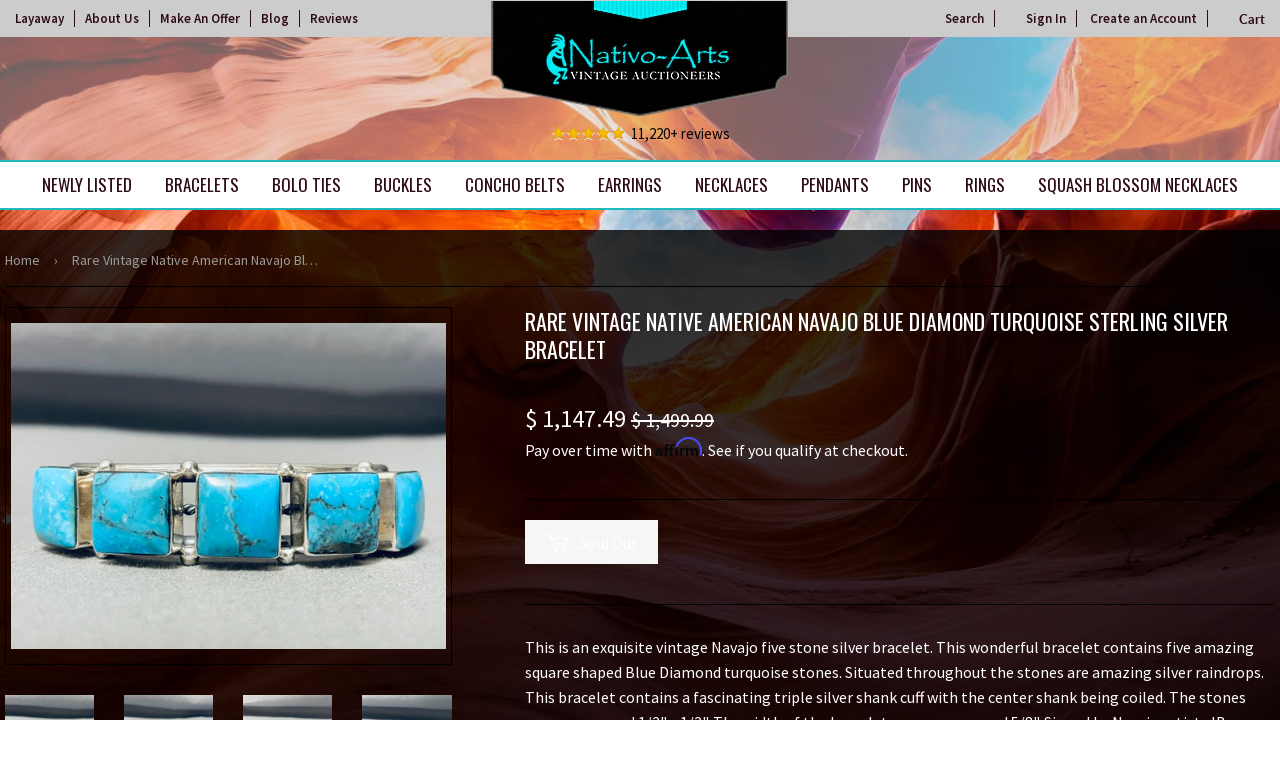

--- FILE ---
content_type: text/html; charset=utf-8
request_url: https://nativoarts.com/products/rare-vintage-native-american-navajo-blue-diamond-turquoise-sterling-silver-bracelet-2
body_size: 30329
content:
<!doctype html>
<html class="no-touch no-js">
<head>

  
<!-- Google Tag Manager -->
<script>(function(w,d,s,l,i){w[l]=w[l]||[];w[l].push({'gtm.start':
new Date().getTime(),event:'gtm.js'});var f=d.getElementsByTagName(s)[0],
j=d.createElement(s),dl=l!='dataLayer'?'&l='+l:'';j.async=true;j.src=
'https://www.googletagmanager.com/gtm.js?id='+i+dl;f.parentNode.insertBefore(j,f);
})(window,document,'script','dataLayer','GTM-T8PBNGG');</script>
<!-- End Google Tag Manager -->


  
  <script>(function(H){H.className=H.className.replace(/\bno-js\b/,'js')})(document.documentElement)</script>
  <!-- Basic page needs ================================================== -->
  <meta charset="utf-8">
  <meta http-equiv="X-UA-Compatible" content="IE=edge,chrome=1">

  
  <link rel="shortcut icon" href="//nativoarts.com/cdn/shop/files/favicon_32x32.png?v=1614285453" type="image/png" />
  

  <!-- Title and description ================================================== -->
  <title>
  Rare Vintage Native American Navajo Blue Diamond Turquoise Sterling Si &ndash; Nativo Arts
  </title>

  
    <meta name="description" content="This is an exquisite vintage Navajo five stone silver bracelet. This wonderful bracelet contains five amazing square shaped Blue Diamond turquoise stones. Situated throughout the stones are amazing silver raindrops. This bracelet contains a fascinating triple silver shank cuff with the center shank being coiled. The st">
  

  <!-- Product meta ================================================== -->
  <!-- /snippets/social-meta-tags.liquid -->




<meta property="og:site_name" content="Nativo Arts">
<meta property="og:url" content="https://nativoarts.com/products/rare-vintage-native-american-navajo-blue-diamond-turquoise-sterling-silver-bracelet-2">
<meta property="og:title" content="Rare Vintage Native American Navajo Blue Diamond Turquoise Sterling Silver Bracelet">
<meta property="og:type" content="product">
<meta property="og:description" content="This is an exquisite vintage Navajo five stone silver bracelet. This wonderful bracelet contains five amazing square shaped Blue Diamond turquoise stones. Situated throughout the stones are amazing silver raindrops. This bracelet contains a fascinating triple silver shank cuff with the center shank being coiled. The st">

  <meta property="og:price:amount" content="1,147.49">
  <meta property="og:price:currency" content="USD">

<meta property="og:image" content="http://nativoarts.com/cdn/shop/products/93b0af80-725a-5c58-85b2-9e27e4dd5cf2_1200x1200.jpg?v=1669744411"><meta property="og:image" content="http://nativoarts.com/cdn/shop/products/57ca88f1-8f43-5b60-890a-25366294d0c1_1200x1200.jpg?v=1669744412"><meta property="og:image" content="http://nativoarts.com/cdn/shop/products/73efa210-78b6-5358-a5b9-861f038ded1d_1200x1200.jpg?v=1669744413">
<meta property="og:image:secure_url" content="https://nativoarts.com/cdn/shop/products/93b0af80-725a-5c58-85b2-9e27e4dd5cf2_1200x1200.jpg?v=1669744411"><meta property="og:image:secure_url" content="https://nativoarts.com/cdn/shop/products/57ca88f1-8f43-5b60-890a-25366294d0c1_1200x1200.jpg?v=1669744412"><meta property="og:image:secure_url" content="https://nativoarts.com/cdn/shop/products/73efa210-78b6-5358-a5b9-861f038ded1d_1200x1200.jpg?v=1669744413">


<meta name="twitter:card" content="summary_large_image">
<meta name="twitter:title" content="Rare Vintage Native American Navajo Blue Diamond Turquoise Sterling Silver Bracelet">
<meta name="twitter:description" content="This is an exquisite vintage Navajo five stone silver bracelet. This wonderful bracelet contains five amazing square shaped Blue Diamond turquoise stones. Situated throughout the stones are amazing silver raindrops. This bracelet contains a fascinating triple silver shank cuff with the center shank being coiled. The st">


  <!-- Helpers ================================================== -->
  <link rel="canonical" href="https://nativoarts.com/products/rare-vintage-native-american-navajo-blue-diamond-turquoise-sterling-silver-bracelet-2">
  <meta name="viewport" content="width=device-width,initial-scale=1">

  <!-- CSS ================================================== -->
  <link href="//nativoarts.com/cdn/shop/t/23/assets/theme.scss.css?v=132777000594858073921743099969" rel="stylesheet" type="text/css" media="all" />
  <link href="//nativoarts.com/cdn/shop/t/23/assets/theme-custom.scss.css?v=33871319540546102771735323314" rel="stylesheet" type="text/css" media="all" />

  <!-- Header hook for plugins ================================================== -->
  <script>window.performance && window.performance.mark && window.performance.mark('shopify.content_for_header.start');</script><meta name="google-site-verification" content="v-Aca-gAxclvZVFv6drLwnZ4Y4P5bG_24GltgE8UIVY">
<meta id="shopify-digital-wallet" name="shopify-digital-wallet" content="/11082506/digital_wallets/dialog">
<meta name="shopify-checkout-api-token" content="45aaf794552ee635e34411a2110e2ee8">
<meta id="in-context-paypal-metadata" data-shop-id="11082506" data-venmo-supported="true" data-environment="production" data-locale="en_US" data-paypal-v4="true" data-currency="USD">
<link rel="alternate" type="application/json+oembed" href="https://nativoarts.com/products/rare-vintage-native-american-navajo-blue-diamond-turquoise-sterling-silver-bracelet-2.oembed">
<script async="async" src="/checkouts/internal/preloads.js?locale=en-US"></script>
<link rel="preconnect" href="https://shop.app" crossorigin="anonymous">
<script async="async" src="https://shop.app/checkouts/internal/preloads.js?locale=en-US&shop_id=11082506" crossorigin="anonymous"></script>
<script id="apple-pay-shop-capabilities" type="application/json">{"shopId":11082506,"countryCode":"US","currencyCode":"USD","merchantCapabilities":["supports3DS"],"merchantId":"gid:\/\/shopify\/Shop\/11082506","merchantName":"Nativo Arts","requiredBillingContactFields":["postalAddress","email","phone"],"requiredShippingContactFields":["postalAddress","email","phone"],"shippingType":"shipping","supportedNetworks":["visa","masterCard","amex","discover","elo","jcb"],"total":{"type":"pending","label":"Nativo Arts","amount":"1.00"},"shopifyPaymentsEnabled":true,"supportsSubscriptions":true}</script>
<script id="shopify-features" type="application/json">{"accessToken":"45aaf794552ee635e34411a2110e2ee8","betas":["rich-media-storefront-analytics"],"domain":"nativoarts.com","predictiveSearch":true,"shopId":11082506,"locale":"en"}</script>
<script>var Shopify = Shopify || {};
Shopify.shop = "nativocustomerservice.myshopify.com";
Shopify.locale = "en";
Shopify.currency = {"active":"USD","rate":"1.0"};
Shopify.country = "US";
Shopify.theme = {"name":"Copy of Awais Work | Arslan","id":147101745407,"schema_name":"Supply","schema_version":"8.2.3","theme_store_id":null,"role":"main"};
Shopify.theme.handle = "null";
Shopify.theme.style = {"id":null,"handle":null};
Shopify.cdnHost = "nativoarts.com/cdn";
Shopify.routes = Shopify.routes || {};
Shopify.routes.root = "/";</script>
<script type="module">!function(o){(o.Shopify=o.Shopify||{}).modules=!0}(window);</script>
<script>!function(o){function n(){var o=[];function n(){o.push(Array.prototype.slice.apply(arguments))}return n.q=o,n}var t=o.Shopify=o.Shopify||{};t.loadFeatures=n(),t.autoloadFeatures=n()}(window);</script>
<script>
  window.ShopifyPay = window.ShopifyPay || {};
  window.ShopifyPay.apiHost = "shop.app\/pay";
  window.ShopifyPay.redirectState = null;
</script>
<script id="shop-js-analytics" type="application/json">{"pageType":"product"}</script>
<script defer="defer" async type="module" src="//nativoarts.com/cdn/shopifycloud/shop-js/modules/v2/client.init-shop-cart-sync_C5BV16lS.en.esm.js"></script>
<script defer="defer" async type="module" src="//nativoarts.com/cdn/shopifycloud/shop-js/modules/v2/chunk.common_CygWptCX.esm.js"></script>
<script type="module">
  await import("//nativoarts.com/cdn/shopifycloud/shop-js/modules/v2/client.init-shop-cart-sync_C5BV16lS.en.esm.js");
await import("//nativoarts.com/cdn/shopifycloud/shop-js/modules/v2/chunk.common_CygWptCX.esm.js");

  window.Shopify.SignInWithShop?.initShopCartSync?.({"fedCMEnabled":true,"windoidEnabled":true});

</script>
<script>
  window.Shopify = window.Shopify || {};
  if (!window.Shopify.featureAssets) window.Shopify.featureAssets = {};
  window.Shopify.featureAssets['shop-js'] = {"shop-cart-sync":["modules/v2/client.shop-cart-sync_ZFArdW7E.en.esm.js","modules/v2/chunk.common_CygWptCX.esm.js"],"init-fed-cm":["modules/v2/client.init-fed-cm_CmiC4vf6.en.esm.js","modules/v2/chunk.common_CygWptCX.esm.js"],"shop-button":["modules/v2/client.shop-button_tlx5R9nI.en.esm.js","modules/v2/chunk.common_CygWptCX.esm.js"],"shop-cash-offers":["modules/v2/client.shop-cash-offers_DOA2yAJr.en.esm.js","modules/v2/chunk.common_CygWptCX.esm.js","modules/v2/chunk.modal_D71HUcav.esm.js"],"init-windoid":["modules/v2/client.init-windoid_sURxWdc1.en.esm.js","modules/v2/chunk.common_CygWptCX.esm.js"],"shop-toast-manager":["modules/v2/client.shop-toast-manager_ClPi3nE9.en.esm.js","modules/v2/chunk.common_CygWptCX.esm.js"],"init-shop-email-lookup-coordinator":["modules/v2/client.init-shop-email-lookup-coordinator_B8hsDcYM.en.esm.js","modules/v2/chunk.common_CygWptCX.esm.js"],"init-shop-cart-sync":["modules/v2/client.init-shop-cart-sync_C5BV16lS.en.esm.js","modules/v2/chunk.common_CygWptCX.esm.js"],"avatar":["modules/v2/client.avatar_BTnouDA3.en.esm.js"],"pay-button":["modules/v2/client.pay-button_FdsNuTd3.en.esm.js","modules/v2/chunk.common_CygWptCX.esm.js"],"init-customer-accounts":["modules/v2/client.init-customer-accounts_DxDtT_ad.en.esm.js","modules/v2/client.shop-login-button_C5VAVYt1.en.esm.js","modules/v2/chunk.common_CygWptCX.esm.js","modules/v2/chunk.modal_D71HUcav.esm.js"],"init-shop-for-new-customer-accounts":["modules/v2/client.init-shop-for-new-customer-accounts_ChsxoAhi.en.esm.js","modules/v2/client.shop-login-button_C5VAVYt1.en.esm.js","modules/v2/chunk.common_CygWptCX.esm.js","modules/v2/chunk.modal_D71HUcav.esm.js"],"shop-login-button":["modules/v2/client.shop-login-button_C5VAVYt1.en.esm.js","modules/v2/chunk.common_CygWptCX.esm.js","modules/v2/chunk.modal_D71HUcav.esm.js"],"init-customer-accounts-sign-up":["modules/v2/client.init-customer-accounts-sign-up_CPSyQ0Tj.en.esm.js","modules/v2/client.shop-login-button_C5VAVYt1.en.esm.js","modules/v2/chunk.common_CygWptCX.esm.js","modules/v2/chunk.modal_D71HUcav.esm.js"],"shop-follow-button":["modules/v2/client.shop-follow-button_Cva4Ekp9.en.esm.js","modules/v2/chunk.common_CygWptCX.esm.js","modules/v2/chunk.modal_D71HUcav.esm.js"],"checkout-modal":["modules/v2/client.checkout-modal_BPM8l0SH.en.esm.js","modules/v2/chunk.common_CygWptCX.esm.js","modules/v2/chunk.modal_D71HUcav.esm.js"],"lead-capture":["modules/v2/client.lead-capture_Bi8yE_yS.en.esm.js","modules/v2/chunk.common_CygWptCX.esm.js","modules/v2/chunk.modal_D71HUcav.esm.js"],"shop-login":["modules/v2/client.shop-login_D6lNrXab.en.esm.js","modules/v2/chunk.common_CygWptCX.esm.js","modules/v2/chunk.modal_D71HUcav.esm.js"],"payment-terms":["modules/v2/client.payment-terms_CZxnsJam.en.esm.js","modules/v2/chunk.common_CygWptCX.esm.js","modules/v2/chunk.modal_D71HUcav.esm.js"]};
</script>
<script>(function() {
  var isLoaded = false;
  function asyncLoad() {
    if (isLoaded) return;
    isLoaded = true;
    var urls = ["\/\/dyuszqdfuyvqq.cloudfront.net\/packs\/mf_embed_v8.js?mf_token=0c03980f-b085-4062-8e28-7f6526f45d22\u0026shop=nativocustomerservice.myshopify.com","https:\/\/script.pop-convert.com\/new-micro\/production.pc.min.js?unique_id=nativocustomerservice.myshopify.com\u0026shop=nativocustomerservice.myshopify.com","https:\/\/cdn.s3.pop-convert.com\/pcjs.production.min.js?unique_id=nativocustomerservice.myshopify.com\u0026shop=nativocustomerservice.myshopify.com"];
    for (var i = 0; i < urls.length; i++) {
      var s = document.createElement('script');
      s.type = 'text/javascript';
      s.async = true;
      s.src = urls[i];
      var x = document.getElementsByTagName('script')[0];
      x.parentNode.insertBefore(s, x);
    }
  };
  if(window.attachEvent) {
    window.attachEvent('onload', asyncLoad);
  } else {
    window.addEventListener('load', asyncLoad, false);
  }
})();</script>
<script id="__st">var __st={"a":11082506,"offset":-25200,"reqid":"73effab4-dda1-4ed2-b77c-d6ed6bc35d05-1768835135","pageurl":"nativoarts.com\/products\/rare-vintage-native-american-navajo-blue-diamond-turquoise-sterling-silver-bracelet-2","u":"5980d9dfcda6","p":"product","rtyp":"product","rid":7904418627839};</script>
<script>window.ShopifyPaypalV4VisibilityTracking = true;</script>
<script id="captcha-bootstrap">!function(){'use strict';const t='contact',e='account',n='new_comment',o=[[t,t],['blogs',n],['comments',n],[t,'customer']],c=[[e,'customer_login'],[e,'guest_login'],[e,'recover_customer_password'],[e,'create_customer']],r=t=>t.map((([t,e])=>`form[action*='/${t}']:not([data-nocaptcha='true']) input[name='form_type'][value='${e}']`)).join(','),a=t=>()=>t?[...document.querySelectorAll(t)].map((t=>t.form)):[];function s(){const t=[...o],e=r(t);return a(e)}const i='password',u='form_key',d=['recaptcha-v3-token','g-recaptcha-response','h-captcha-response',i],f=()=>{try{return window.sessionStorage}catch{return}},m='__shopify_v',_=t=>t.elements[u];function p(t,e,n=!1){try{const o=window.sessionStorage,c=JSON.parse(o.getItem(e)),{data:r}=function(t){const{data:e,action:n}=t;return t[m]||n?{data:e,action:n}:{data:t,action:n}}(c);for(const[e,n]of Object.entries(r))t.elements[e]&&(t.elements[e].value=n);n&&o.removeItem(e)}catch(o){console.error('form repopulation failed',{error:o})}}const l='form_type',E='cptcha';function T(t){t.dataset[E]=!0}const w=window,h=w.document,L='Shopify',v='ce_forms',y='captcha';let A=!1;((t,e)=>{const n=(g='f06e6c50-85a8-45c8-87d0-21a2b65856fe',I='https://cdn.shopify.com/shopifycloud/storefront-forms-hcaptcha/ce_storefront_forms_captcha_hcaptcha.v1.5.2.iife.js',D={infoText:'Protected by hCaptcha',privacyText:'Privacy',termsText:'Terms'},(t,e,n)=>{const o=w[L][v],c=o.bindForm;if(c)return c(t,g,e,D).then(n);var r;o.q.push([[t,g,e,D],n]),r=I,A||(h.body.append(Object.assign(h.createElement('script'),{id:'captcha-provider',async:!0,src:r})),A=!0)});var g,I,D;w[L]=w[L]||{},w[L][v]=w[L][v]||{},w[L][v].q=[],w[L][y]=w[L][y]||{},w[L][y].protect=function(t,e){n(t,void 0,e),T(t)},Object.freeze(w[L][y]),function(t,e,n,w,h,L){const[v,y,A,g]=function(t,e,n){const i=e?o:[],u=t?c:[],d=[...i,...u],f=r(d),m=r(i),_=r(d.filter((([t,e])=>n.includes(e))));return[a(f),a(m),a(_),s()]}(w,h,L),I=t=>{const e=t.target;return e instanceof HTMLFormElement?e:e&&e.form},D=t=>v().includes(t);t.addEventListener('submit',(t=>{const e=I(t);if(!e)return;const n=D(e)&&!e.dataset.hcaptchaBound&&!e.dataset.recaptchaBound,o=_(e),c=g().includes(e)&&(!o||!o.value);(n||c)&&t.preventDefault(),c&&!n&&(function(t){try{if(!f())return;!function(t){const e=f();if(!e)return;const n=_(t);if(!n)return;const o=n.value;o&&e.removeItem(o)}(t);const e=Array.from(Array(32),(()=>Math.random().toString(36)[2])).join('');!function(t,e){_(t)||t.append(Object.assign(document.createElement('input'),{type:'hidden',name:u})),t.elements[u].value=e}(t,e),function(t,e){const n=f();if(!n)return;const o=[...t.querySelectorAll(`input[type='${i}']`)].map((({name:t})=>t)),c=[...d,...o],r={};for(const[a,s]of new FormData(t).entries())c.includes(a)||(r[a]=s);n.setItem(e,JSON.stringify({[m]:1,action:t.action,data:r}))}(t,e)}catch(e){console.error('failed to persist form',e)}}(e),e.submit())}));const S=(t,e)=>{t&&!t.dataset[E]&&(n(t,e.some((e=>e===t))),T(t))};for(const o of['focusin','change'])t.addEventListener(o,(t=>{const e=I(t);D(e)&&S(e,y())}));const B=e.get('form_key'),M=e.get(l),P=B&&M;t.addEventListener('DOMContentLoaded',(()=>{const t=y();if(P)for(const e of t)e.elements[l].value===M&&p(e,B);[...new Set([...A(),...v().filter((t=>'true'===t.dataset.shopifyCaptcha))])].forEach((e=>S(e,t)))}))}(h,new URLSearchParams(w.location.search),n,t,e,['guest_login'])})(!1,!0)}();</script>
<script integrity="sha256-4kQ18oKyAcykRKYeNunJcIwy7WH5gtpwJnB7kiuLZ1E=" data-source-attribution="shopify.loadfeatures" defer="defer" src="//nativoarts.com/cdn/shopifycloud/storefront/assets/storefront/load_feature-a0a9edcb.js" crossorigin="anonymous"></script>
<script crossorigin="anonymous" defer="defer" src="//nativoarts.com/cdn/shopifycloud/storefront/assets/shopify_pay/storefront-65b4c6d7.js?v=20250812"></script>
<script data-source-attribution="shopify.dynamic_checkout.dynamic.init">var Shopify=Shopify||{};Shopify.PaymentButton=Shopify.PaymentButton||{isStorefrontPortableWallets:!0,init:function(){window.Shopify.PaymentButton.init=function(){};var t=document.createElement("script");t.src="https://nativoarts.com/cdn/shopifycloud/portable-wallets/latest/portable-wallets.en.js",t.type="module",document.head.appendChild(t)}};
</script>
<script data-source-attribution="shopify.dynamic_checkout.buyer_consent">
  function portableWalletsHideBuyerConsent(e){var t=document.getElementById("shopify-buyer-consent"),n=document.getElementById("shopify-subscription-policy-button");t&&n&&(t.classList.add("hidden"),t.setAttribute("aria-hidden","true"),n.removeEventListener("click",e))}function portableWalletsShowBuyerConsent(e){var t=document.getElementById("shopify-buyer-consent"),n=document.getElementById("shopify-subscription-policy-button");t&&n&&(t.classList.remove("hidden"),t.removeAttribute("aria-hidden"),n.addEventListener("click",e))}window.Shopify?.PaymentButton&&(window.Shopify.PaymentButton.hideBuyerConsent=portableWalletsHideBuyerConsent,window.Shopify.PaymentButton.showBuyerConsent=portableWalletsShowBuyerConsent);
</script>
<script data-source-attribution="shopify.dynamic_checkout.cart.bootstrap">document.addEventListener("DOMContentLoaded",(function(){function t(){return document.querySelector("shopify-accelerated-checkout-cart, shopify-accelerated-checkout")}if(t())Shopify.PaymentButton.init();else{new MutationObserver((function(e,n){t()&&(Shopify.PaymentButton.init(),n.disconnect())})).observe(document.body,{childList:!0,subtree:!0})}}));
</script>
<link id="shopify-accelerated-checkout-styles" rel="stylesheet" media="screen" href="https://nativoarts.com/cdn/shopifycloud/portable-wallets/latest/accelerated-checkout-backwards-compat.css" crossorigin="anonymous">
<style id="shopify-accelerated-checkout-cart">
        #shopify-buyer-consent {
  margin-top: 1em;
  display: inline-block;
  width: 100%;
}

#shopify-buyer-consent.hidden {
  display: none;
}

#shopify-subscription-policy-button {
  background: none;
  border: none;
  padding: 0;
  text-decoration: underline;
  font-size: inherit;
  cursor: pointer;
}

#shopify-subscription-policy-button::before {
  box-shadow: none;
}

      </style>

<script>window.performance && window.performance.mark && window.performance.mark('shopify.content_for_header.end');</script>


<style>
.reviewsArea p:before {
    content: url(/cdn/shop/files/icon-5stars.png?v=1575998034);
    padding-right: 5px;
    vertical-align: middle;
}
</style>

        
         
  
  

  <script src="//nativoarts.com/cdn/shop/t/23/assets/jquery-2.2.3.min.js?v=58211863146907186831734458167" type="text/javascript"></script>

  <script src="//nativoarts.com/cdn/shop/t/23/assets/lazysizes.min.js?v=8147953233334221341734458167" async="async"></script>
  <script src="//nativoarts.com/cdn/shop/t/23/assets/vendor.js?v=106177282645720727331734458167" defer="defer"></script>
  <script src="//nativoarts.com/cdn/shop/t/23/assets/theme.js?v=101716001997433250141734458167" defer="defer"></script>
  
  <!-- Affirm ==================================================  -->
  <script>
  _affirm_config = {
     public_api_key:  "1QPHVUAOW8BOGMI3",
     script:          "https://cdn1.affirm.com/js/v2/affirm.js"
  };
  (function(l,g,m,e,a,f,b){var d,c=l[m]||{},h=document.createElement(f),n=document.getElementsByTagName(f)[0],k=function(a,b,c){return function(){a[b]._.push([c,arguments])}};c[e]=k(c,e,"set");d=c[e];c[a]={};c[a]._=[];d._=[];c[a][b]=k(c,a,b);a=0;for(b="set add save post open empty reset on off trigger ready setProduct".split(" ");a<b.length;a++)d[b[a]]=k(c,e,b[a]);a=0;for(b=["get","token","url","items"];a<b.length;a++)d[b[a]]=function(){};h.async=!0;h.src=g[f];n.parentNode.insertBefore(h,n);delete g[f];d(g);l[m]=c})(window,_affirm_config,"affirm","checkout","ui","script","ready");
  // Use your live public API Key and https://cdn1.affirm.com/js/v2/affirm.js script to point to Affirm production environment.
  </script>
  <!-- End Affirm -->
  
  
  <meta name="google-site-verification" content="KOunvX9qlThITOej4avE-iyidZ_-_iKJNtG30Qi9v4w" />
  <meta name="robots" content="noodp,noydir"/>
  <meta name="Language" content="English" />
  <meta name="YahooSeeker" content="index,follow">
  <meta name="msnbot" content="index,follow">
  <meta name="googlebot" content="index,follow"/>
  <meta name="allow-search" content="yes">
  <meta name="rating" content="General">
  <meta name="revisit-after" content="2 days">
  <meta name="classification" content="Handmade Native American jewelry, Vintage Navajo Jewelry, Turquoise Jewelry"/>
  <meta name="search engines" content="Aeiwi, Alexa, AllTheWeb, AltaVista, AOL Netfind, Anzwers, Canada, DirectHit, EuroSeek, Excite, Overture, Go, Google, HotBot. InfoMak, Kanoodle, Lycos, MasterSite, National Directory, Northern Light, SearchIt, SimpleSearch, WebsMostLinked, WebTop, What-U-Seek, AOL, Yahoo, WebCrawler, Infoseek, Excite, Magellan, LookSmart, CNET, Googlebot"/>
  <meta name="robots" content="index,follow"/>
  <link rel="pingback" href="https://nativoarts.com/sitemap.xml"/>
  <meta name="author" content="Nativo Arts"/>
  <meta name="msvalidate.01" content="E830B9E86F26F425F9F7800DA21086EC" />
  <meta name="distribution" content="Global">
  <meta name="copyright" content="Nativo Arts Copyright © 2020 All Right Reserved.">
  <meta name="DC.title" content="Native American Jewelry, Vintage Native American Jewelry, Vintage Navajo Jewelry" />
  <meta name="geo.region" content="US-NM" />
  <meta name="geo.placename" content="Albuquerque" />
  <meta name="geo.position" content="35.081532;-106.66533" />
  <meta name="ICBM" content="35.081532, -106.66533" />

<script async src="https://assets.apphero.co/script_tags/159954_601137.js"></script>



<script>  
 
  (function() {
      class Ultimate_Shopify_DataLayer {
        constructor() {
          window.dataLayer = window.dataLayer || []; 
          
          // use a prefix of events name
          this.eventPrefix = 'M_';

          //Keep the value false to get non-formatted product ID
          this.formattedItemId = true; 

          // data schema
          this.dataSchema = {
            ecommerce: {
                show: true
            },
            dynamicRemarketing: {
                show: true,
                business_vertical: 'retail'
            }
          }

          // add to wishlist selectors
          this.addToWishListSelectors = {
            'addWishListIcon': '',
            'gridItemSelector': '',
            'productLinkSelector': 'a[href*="/products/"]'
          }

          // quick view selectors
          this.quickViewSelector = {
            'quickViewElement': '',
            'gridItemSelector': '',
            'productLinkSelector': 'a[href*="/products/"]'
          }

          // mini cart button selector
          this.miniCartButton = [
            'a[href="/cart"]', 
          ];
          this.miniCartAppersOn = 'click';


          // begin checkout buttons/links selectors
          this.beginCheckoutButtons = [
            'input[name="checkout"]',
            'button[name="checkout"]',
            'a[href="/checkout"]',
            '.additional-checkout-buttons',
          ];

          // direct checkout button selector
          this.shopifyDirectCheckoutButton = [
            '.shopify-payment-button'
          ]

          //Keep the value true if Add to Cart redirects to the cart page
          this.isAddToCartRedirect = false;
          
          // keep the value false if cart items increment/decrement/remove refresh page 
          this.isAjaxCartIncrementDecrement = false;
          

          // Caution: Do not modify anything below this line, as it may result in it not functioning correctly.
          this.cart = {"note":null,"attributes":{},"original_total_price":0,"total_price":0,"total_discount":0,"total_weight":0.0,"item_count":0,"items":[],"requires_shipping":false,"currency":"USD","items_subtotal_price":0,"cart_level_discount_applications":[],"checkout_charge_amount":0}
          this.countryCode = "US";
          this.collectData();  
          this.storeURL = "https://nativoarts.com";
        }

        updateCart() {
          fetch("/cart.js")
          .then((response) => response.json())
          .then((data) => {
            this.cart = data;
          });
        }

       debounce(delay) {         
          let timeoutId;
          return function(func) {
            const context = this;
            const args = arguments;
            
            clearTimeout(timeoutId);
            
            timeoutId = setTimeout(function() {
              func.apply(context, args);
            }, delay);
          };
        }

        collectData() { 
            this.customerData();
            this.ajaxRequestData();
            this.searchPageData();
            this.miniCartData();
            this.beginCheckoutData();
  
            
  
            
              this.productSinglePage();
            
  
            
            
            this.addToWishListData();
            this.quickViewData();
            this.formData();
            this.phoneClickData();
            this.emailClickData();
        }        

        //logged in customer data 
        customerData() {
            const currentUser = {};
            

            if (currentUser.email) {
              currentUser.hash_email = "e3b0c44298fc1c149afbf4c8996fb92427ae41e4649b934ca495991b7852b855"
            }

            window.dataLayer = window.dataLayer || [];
            dataLayer.push({
              customer: currentUser
            });
        }

        // add_to_cart, remove_from_cart, search
        ajaxRequestData() {
          const self = this;
          
          // handle non-ajax add to cart
          if(this.isAddToCartRedirect) {
            document.addEventListener('submit', function(event) {
              const addToCartForm = event.target.closest('form[action="/cart/add"]');
              if(addToCartForm) {
                event.preventDefault();
                
                const formData = new FormData(addToCartForm);
            
                fetch(window.Shopify.routes.root + 'cart/add.js', {
                  method: 'POST',
                  body: formData
                })
                .then(response => {
                    window.location.href = "/cart";
                })
                .catch((error) => {
                  console.error('Error:', error);
                });
              }
            });
          }
          
          // fetch
          let originalFetch = window.fetch;
          let debounce = this.debounce(800);
          
          window.fetch = function () {
            return originalFetch.apply(this, arguments).then((response) => {
              if (response.ok) {
                let cloneResponse = response.clone();
                let requestURL = arguments[0];
                
                if(/.*\/search\/?.*\?.*q=.+/.test(requestURL) && !requestURL.includes('&requestFrom=uldt')) {   
                  const queryString = requestURL.split('?')[1];
                  const urlParams = new URLSearchParams(queryString);
                  const search_term = urlParams.get("q");

                  debounce(function() {
                    fetch(`${self.storeURL}/search/suggest.json?q=${search_term}&resources[type]=product&requestFrom=uldt`)
                      .then(res => res.json())
                      .then(function(data) {
                            const products = data.resources.results.products;
                            if(products.length) {
                              const fetchRequests = products.map(product =>
                                fetch(`${self.storeURL}/${product.url.split('?')[0]}.js`)
                                  .then(response => response.json())
                                  .catch(error => console.error('Error fetching:', error))
                              );

                              Promise.all(fetchRequests)
                                .then(products => {
                                    const items = products.map((product) => {
                                      return {
                                        product_id: product.id,
                                        product_title: product.title,
                                        variant_id: product.variants[0].id,
                                        variant_title: product.variants[0].title,
                                        vendor: product.vendor,
                                        total_discount: 0,
                                        final_price: product.price_min,
                                        product_type: product.type, 
                                        quantity: 1
                                      }
                                    });

                                    self.ecommerceDataLayer('search', {search_term, items});
                                })
                            }else {
                              self.ecommerceDataLayer('search', {search_term, items: []});
                            }
                      });
                  });
                }
                else if (requestURL.includes("/cart/add")) {
                  cloneResponse.text().then((text) => {
                    let data = JSON.parse(text);

                    if(data.items && Array.isArray(data.items)) {
                      data.items.forEach(function(item) {
                         self.ecommerceDataLayer('add_to_cart', {items: [item]});
                      })
                    } else {
                      self.ecommerceDataLayer('add_to_cart', {items: [data]});
                    }
                    self.updateCart();
                  });
                }else if(requestURL.includes("/cart/change") || requestURL.includes("/cart/update")) {
                  
                   cloneResponse.text().then((text) => {
                     
                    let newCart = JSON.parse(text);
                    let newCartItems = newCart.items;
                    let oldCartItems = self.cart.items;

                    for(let i = 0; i < oldCartItems.length; i++) {
                      let item = oldCartItems[i];
                      let newItem = newCartItems.find(newItems => newItems.id === item.id);


                      if(newItem) {

                        if(newItem.quantity > item.quantity) {
                          // cart item increment
                          let quantity = (newItem.quantity - item.quantity);
                          let updatedItem = {...item, quantity}
                          self.ecommerceDataLayer('add_to_cart', {items: [updatedItem]});
                          self.updateCart(); 

                        }else if(newItem.quantity < item.quantity) {
                          // cart item decrement
                          let quantity = (item.quantity - newItem.quantity);
                          let updatedItem = {...item, quantity}
                          self.ecommerceDataLayer('remove_from_cart', {items: [updatedItem]});
                          self.updateCart(); 
                        }
                        

                      }else {
                        self.ecommerceDataLayer('remove_from_cart', {items: [item]});
                        self.updateCart(); 
                      }
                    }
                     
                  });
                }
              }
              return response;
            });
          }
          // end fetch 


          //xhr
          var origXMLHttpRequest = XMLHttpRequest;
          XMLHttpRequest = function() {
            var requestURL;
    
            var xhr = new origXMLHttpRequest();
            var origOpen = xhr.open;
            var origSend = xhr.send;
            
            // Override the `open` function.
            xhr.open = function(method, url) {
                requestURL = url;
                return origOpen.apply(this, arguments);
            };
    
    
            xhr.send = function() {
    
                // Only proceed if the request URL matches what we're looking for.
                if (requestURL.includes("/cart/add") || requestURL.includes("/cart/change") || /.*\/search\/?.*\?.*q=.+/.test(requestURL)) {
        
                    xhr.addEventListener('load', function() {
                        if (xhr.readyState === 4) {
                            if (xhr.status >= 200 && xhr.status < 400) { 

                              if(/.*\/search\/?.*\?.*q=.+/.test(requestURL) && !requestURL.inclides('&requestFrom=uldt')) {
                                const queryString = requestURL.split('?')[1];
                                const urlParams = new URLSearchParams(queryString);
                                const search_term = urlParams.get("q");

                                debounce(function() {
                                    fetch(`${self.storeURL}/search/suggest.json?q=${search_term}&resources[type]=product&requestFrom=uldt`)
                                      .then(res => res.json())
                                      .then(function(data) {
                                            const products = data.resources.results.products;
                                            if(products.length) {
                                              const fetchRequests = products.map(product =>
                                                fetch(`${self.storeURL}/${product.url.split('?')[0]}.js`)
                                                  .then(response => response.json())
                                                  .catch(error => console.error('Error fetching:', error))
                                              );
                
                                              Promise.all(fetchRequests)
                                                .then(products => {
                                                    const items = products.map((product) => {
                                                      return {
                                                        product_id: product.id,
                                                        product_title: product.title,
                                                        variant_id: product.variants[0].id,
                                                        variant_title: product.variants[0].title,
                                                        vendor: product.vendor,
                                                        total_discount: 0,
                                                        final_price: product.price_min,
                                                        product_type: product.type, 
                                                        quantity: 1
                                                      }
                                                    });
                
                                                    self.ecommerceDataLayer('search', {search_term, items});
                                                })
                                            }else {
                                              self.ecommerceDataLayer('search', {search_term, items: []});
                                            }
                                      });
                                  });

                              }

                              else if(requestURL.includes("/cart/add")) {
                                 
                                   const item = JSON.parse(xhr.responseText);
                                   self.ecommerceDataLayer('add_to_cart', {items: [item]});
                                   self.updateCart();
                                 
                               }else if(requestURL.includes("/cart/change")) {
                                 
                                  const newCart = JSON.parse(xhr.responseText);
                                  const newCartItems = newCart.items;
                                  let oldCartItems = self.cart.items;
              
                                  for(let i = 0; i < oldCartItems.length; i++) {
                                    let item = oldCartItems[i];
                                    let newItem = newCartItems.find(newItems => newItems.id === item.id);
              
              
                                    if(newItem) {
                                      if(newItem.quantity > item.quantity) {
                                        // cart item increment
                                        let quantity = (newItem.quantity - item.quantity);
                                        let updatedItem = {...item, quantity}
                                        self.ecommerceDataLayer('add_to_cart', {items: [updatedItem]});
                                        self.updateCart(); 
              
                                      }else if(newItem.quantity < item.quantity) {
                                        // cart item decrement
                                        let quantity = (item.quantity - newItem.quantity);
                                        let updatedItem = {...item, quantity}
                                        self.ecommerceDataLayer('remove_from_cart', {items: [updatedItem]});
                                        self.updateCart(); 
                                      }
                                      
              
                                    }else {
                                      self.ecommerceDataLayer('remove_from_cart', {items: [item]});
                                      self.updateCart(); 
                                    }
                                  }
                               }          
                            }
                        }
                    });
                }
    
                return origSend.apply(this, arguments);
            };
    
            return xhr;
          }; 
          //end xhr
        }

        // search event from search page
        searchPageData() {
          const self = this;
          let pageUrl = window.location.href;
          
          if(/.+\/search\?.*\&?q=.+/.test(pageUrl)) {   
            const queryString = pageUrl.split('?')[1];
            const urlParams = new URLSearchParams(queryString);
            const search_term = urlParams.get("q");
                
            fetch(`https://nativoarts.com/search/suggest.json?q=${search_term}&resources[type]=product&requestFrom=uldt`)
            .then(res => res.json())
            .then(function(data) {
                  const products = data.resources.results.products;
                  if(products.length) {
                    const fetchRequests = products.map(product =>
                      fetch(`${self.storeURL}/${product.url.split('?')[0]}.js`)
                        .then(response => response.json())
                        .catch(error => console.error('Error fetching:', error))
                    );
                    Promise.all(fetchRequests)
                    .then(products => {
                        const items = products.map((product) => {
                            return {
                            product_id: product.id,
                            product_title: product.title,
                            variant_id: product.variants[0].id,
                            variant_title: product.variants[0].title,
                            vendor: product.vendor,
                            total_discount: 0,
                            final_price: product.price_min,
                            product_type: product.type, 
                            quantity: 1
                            }
                        });

                        self.ecommerceDataLayer('search', {search_term, items});
                    });
                  }else {
                    self.ecommerceDataLayer('search', {search_term, items: []});
                  }
            });
          }
        }

        // view_cart
        miniCartData() {
          if(this.miniCartButton.length) {
            let self = this;
            if(this.miniCartAppersOn === 'hover') {
              this.miniCartAppersOn = 'mouseenter';
            }
            this.miniCartButton.forEach((selector) => {
            let miniCartButton = document.querySelector(selector);

              if(miniCartButton) {
                miniCartButton.addEventListener(self.miniCartAppersOn, () => {
                  self.ecommerceDataLayer('view_cart', self.cart);
                });
              }
            });
          }
        }

        // begin_checkout
        beginCheckoutData() {
          let self = this;
          document.addEventListener('pointerdown', () => {
            let targetElement = event.target.closest(self.beginCheckoutButtons.join(', '));
            if(targetElement) {
              self.ecommerceDataLayer('begin_checkout', self.cart);
            }
          });
        }

        // view_cart, add_to_cart, remove_from_cart
        viewCartPageData() {
          
          this.ecommerceDataLayer('view_cart', this.cart);

          //if cart quantity chagne reload page 
          if(!this.isAjaxCartIncrementDecrement) {
            const self = this;
            document.addEventListener('pointerdown', (event) => {
              const target = event.target.closest('a[href*="/cart/change?"]');
              if(target) {
                const linkUrl = target.getAttribute('href');
                const queryString = linkUrl.split("?")[1];
                const urlParams = new URLSearchParams(queryString);
                const newQuantity = urlParams.get("quantity");
                const line = urlParams.get("line");
                const cart_id = urlParams.get("id");
        
                
                if(newQuantity && (line || cart_id)) {
                  let item = line ? {...self.cart.items[line - 1]} : self.cart.items.find(item => item.key === cart_id);
        
                  let event = 'add_to_cart';
                  if(newQuantity < item.quantity) {
                    event = 'remove_from_cart';
                  }
        
                  let quantity = Math.abs(newQuantity - item.quantity);
                  item['quantity'] = quantity;
        
                  self.ecommerceDataLayer(event, {items: [item]});
                }
              }
            });
          }
        }

        productSinglePage() {
        
          const item = {
              product_id: 7904418627839,
              variant_id: 43646120460543,
              product_title: "Rare Vintage Native American Navajo Blue Diamond Turquoise Sterling Silver Bracelet",
              vendor: "Nativo Arts",
              line_level_total_discount: 0,
              vendor: "Nativo Arts",
              sku: null,
              product_type: "Museum Bracelets-Post 1930's",
              item_list_id: 200354037927,
              item_list_name: "Sold",
              
              final_price: 114749,
              quantity: 1
          };
          
          const variants = [{"id":43646120460543,"title":"Default Title","option1":"Default Title","option2":null,"option3":null,"sku":"147b1476-3","requires_shipping":true,"taxable":true,"featured_image":null,"available":false,"name":"Rare Vintage Native American Navajo Blue Diamond Turquoise Sterling Silver Bracelet","public_title":null,"options":["Default Title"],"price":114749,"weight":0,"compare_at_price":149999,"inventory_quantity":0,"inventory_management":"shopify","inventory_policy":"deny","barcode":null,"requires_selling_plan":false,"selling_plan_allocations":[]}]
          this.ecommerceDataLayer('view_item', {items: [item]});

          if(this.shopifyDirectCheckoutButton.length) {
              let self = this;
              document.addEventListener('pointerdown', (event) => {  
                let target = event.target;
                let checkoutButton = event.target.closest(this.shopifyDirectCheckoutButton.join(', '));

                if(checkoutButton && (variants || self.quickViewVariants)) {

                    let checkoutForm = checkoutButton.closest('form[action*="/cart/add"]');
                    if(checkoutForm) {

                        let variant_id = null;
                        let varientInput = checkoutForm.querySelector('input[name="id"]');
                        let varientIdFromURL = new URLSearchParams(window.location.search).get('variant');
                        let firstVarientId = item.variant_id;

                        if(varientInput) {
                          variant_id = parseInt(varientInput.value);
                        }else if(varientIdFromURL) {
                          variant_id = varientIdFromURL;
                        }else if(firstVarientId) {
                          variant_id = firstVarientId;
                        }

                        if(variant_id) {
                            variant_id = parseInt(variant_id);

                            let quantity = 1;
                            let quantitySelector = checkoutForm.getAttribute('id');
                            if(quantitySelector) {
                              let quentityInput = document.querySelector('input[name="quantity"][form="'+quantitySelector+'"]');
                              if(quentityInput) {
                                  quantity = +quentityInput.value;
                              }
                            }
                          
                            if(variant_id) {
                                let variant = variants.find(item => item.id === +variant_id);
                                if(variant && item) {
                                    variant_id
                                    item['variant_id'] = variant_id;
                                    item['variant_title'] = variant.title;
                                    item['final_price'] = variant.price;
                                    item['quantity'] = quantity;
                                    
                                    self.ecommerceDataLayer('add_to_cart', {items: [item]});
                                    self.ecommerceDataLayer('begin_checkout', {items: [item]});
                                }else if(self.quickViewedItem) {                                  
                                  let variant = self.quickViewVariants.find(item => item.id === +variant_id);
                                  if(variant) {
                                    self.quickViewedItem['variant_id'] = variant_id;
                                    self.quickViewedItem['variant_title'] = variant.title;
                                    self.quickViewedItem['final_price'] = parseFloat(variant.price) * 100;
                                    self.quickViewedItem['quantity'] = quantity;
                                    
                                    self.ecommerceDataLayer('add_to_cart', {items: [self.quickViewedItem]});
                                    self.ecommerceDataLayer('begin_checkout', {items: [self.quickViewedItem]});
                                    
                                  }
                                }
                            }
                        }
                    }

                }
              }); 
          }
          
          
        }

        collectionsPageData() {
          var ecommerce = {
            'items': [
              
              ]
          };

          ecommerce['item_list_id'] = null
          ecommerce['item_list_name'] = null

          this.ecommerceDataLayer('view_item_list', ecommerce);
        }
        
        
        // add to wishlist
        addToWishListData() {
          if(this.addToWishListSelectors && this.addToWishListSelectors.addWishListIcon) {
            const self = this;
            document.addEventListener('pointerdown', (event) => {
              let target = event.target;
              
              if(target.closest(self.addToWishListSelectors.addWishListIcon)) {
                let pageULR = window.location.href.replace(/\?.+/, '');
                let requestURL = undefined;
          
                if(/\/products\/[^/]+$/.test(pageULR)) {
                  requestURL = pageULR;
                } else if(self.addToWishListSelectors.gridItemSelector && self.addToWishListSelectors.productLinkSelector) {
                  let itemElement = target.closest(self.addToWishListSelectors.gridItemSelector);
                  if(itemElement) {
                    let linkElement = itemElement.querySelector(self.addToWishListSelectors.productLinkSelector); 
                    if(linkElement) {
                      let link = linkElement.getAttribute('href').replace(/\?.+/g, '');
                      if(link && /\/products\/[^/]+$/.test(link)) {
                        requestURL = link;
                      }
                    }
                  }
                }

                if(requestURL) {
                  fetch(requestURL + '.json')
                    .then(res => res.json())
                    .then(result => {
                      let data = result.product;                    
                      if(data) {
                        let dataLayerData = {
                          product_id: data.id,
                            variant_id: data.variants[0].id,
                            product_title: data.title,
                          quantity: 1,
                          final_price: parseFloat(data.variants[0].price) * 100,
                          total_discount: 0,
                          product_type: data.product_type,
                          vendor: data.vendor,
                          variant_title: (data.variants[0].title !== 'Default Title') ? data.variants[0].title : undefined,
                          sku: data.variants[0].sku,
                        }

                        self.ecommerceDataLayer('add_to_wishlist', {items: [dataLayerData]});
                      }
                    });
                }
              }
            });
          }
        }

        quickViewData() {
          if(this.quickViewSelector.quickViewElement && this.quickViewSelector.gridItemSelector && this.quickViewSelector.productLinkSelector) {
            const self = this;
            document.addEventListener('pointerdown', (event) => {
              let target = event.target;
              if(target.closest(self.quickViewSelector.quickViewElement)) {
                let requestURL = undefined;
                let itemElement = target.closest(this.quickViewSelector.gridItemSelector );
                
                if(itemElement) {
                  let linkElement = itemElement.querySelector(self.quickViewSelector.productLinkSelector); 
                  if(linkElement) {
                    let link = linkElement.getAttribute('href').replace(/\?.+/g, '');
                    if(link && /\/products\/[^/]+$/.test(link)) {
                      requestURL = link;
                    }
                  }
                }   
                
                if(requestURL) {
                    fetch(requestURL + '.json')
                      .then(res => res.json())
                      .then(result => {
                        let data = result.product;                    
                        if(data) {
                          let dataLayerData = {
                            product_id: data.id,
                            variant_id: data.variants[0].id,
                            product_title: data.title,
                            quantity: 1,
                            final_price: parseFloat(data.variants[0].price) * 100,
                            total_discount: 0,
                            product_type: data.product_type,
                            vendor: data.vendor,
                            variant_title: (data.variants[0].title !== 'Default Title') ? data.variants[0].title : undefined,
                            sku: data.variants[0].sku,
                          }
  
                          self.ecommerceDataLayer('view_item', {items: [dataLayerData]});
                          self.quickViewVariants = data.variants;
                          self.quickViewedItem = dataLayerData;
                        }
                      });
                  }
              }
            });

            
          }
        }

        // all ecommerce events
        ecommerceDataLayer(event, data) {
          const self = this;
          dataLayer.push({ 'ecommerce': null });
          const dataLayerData = {
            "event": this.eventPrefix + event,
            'ecommerce': {
               'currency': this.cart.currency,
               'items': data.items.map((item, index) => {
                 const dataLayerItem = {
                    'index': index,
                    'item_id': this.formattedItemId  ? `shopify_${this.countryCode}_${item.product_id}_${item.variant_id}` : item.product_id.toString(),
                    'product_id': item.product_id.toString(),
                    'variant_id': item.variant_id.toString(),
                    'item_name': item.product_title,
                    'quantity': item.quantity,
                    'price': +((item.final_price / 100).toFixed(2)),
                    'discount': item.total_discount ? +((item.total_discount / 100).toFixed(2)) : 0 
                }

                if(item.product_type) {
                  dataLayerItem['item_category'] = item.product_type;
                }
                
                if(item.vendor) {
                  dataLayerItem['item_brand'] = item.vendor;
                }
               
                if(item.variant_title && item.variant_title !== 'Default Title') {
                  dataLayerItem['item_variant'] = item.variant_title;
                }
              
                if(item.sku) {
                  dataLayerItem['sku'] = item.sku;
                }

                if(item.item_list_name) {
                  dataLayerItem['item_list_name'] = item.item_list_name;
                }

                if(item.item_list_id) {
                  dataLayerItem['item_list_id'] = item.item_list_id.toString()
                }

                return dataLayerItem;
              })
            }
          }

          if(data.total_price !== undefined) {
            dataLayerData['ecommerce']['value'] =  +((data.total_price / 100).toFixed(2));
          } else {
            dataLayerData['ecommerce']['value'] = +(dataLayerData['ecommerce']['items'].reduce((total, item) => total + item.price, 0)).toFixed(2);
          }
          
          if(data.item_list_id) {
            dataLayerData['ecommerce']['item_list_id'] = data.item_list_id;
          }
          
          if(data.item_list_name) {
            dataLayerData['ecommerce']['item_list_name'] = data.item_list_name;
          }

          if(data.search_term) {
            dataLayerData['search_term'] = data.search_term;
          }

          if(self.dataSchema.dynamicRemarketing && self.dataSchema.dynamicRemarketing.show) {
            dataLayer.push({ 'dynamicRemarketing': null });
            dataLayerData['dynamicRemarketing'] = {
                value: dataLayerData.ecommerce.value,
                items: dataLayerData.ecommerce.items.map(item => ({id: item.item_id, google_business_vertical: self.dataSchema.dynamicRemarketing.business_vertical}))
            }
          }

          if(!self.dataSchema.ecommerce ||  !self.dataSchema.ecommerce.show) {
            delete dataLayerData['ecommerce'];
          }

          dataLayer.push(dataLayerData);
        }

        
        // contact form submit & newsletters signup
        formData() {
          const self = this;
          document.addEventListener('submit', function(event) {

            let targetForm = event.target.closest('form[action^="/contact"]');


            if(targetForm) {
              const formData = {
                form_location: window.location.href,
                form_id: targetForm.getAttribute('id'),
                form_classes: targetForm.getAttribute('class')
              };
                            
              let formType = targetForm.querySelector('input[name="form_type"]');
              let inputs = targetForm.querySelectorAll("input:not([type=hidden]):not([type=submit]), textarea, select");
              
              inputs.forEach(function(input) {
                var inputName = input.name;
                var inputValue = input.value;
                
                if (inputName && inputValue) {
                  var matches = inputName.match(/\[(.*?)\]/);
                  if (matches && matches.length > 1) {
                     var fieldName = matches[1];
                     formData[fieldName] = input.value;
                  }
                }
              });
              
              if(formType && formType.value === 'customer') {
                dataLayer.push({ event: self.eventPrefix + 'newsletter_signup', ...formData});
              } else if(formType && formType.value === 'contact') {
                dataLayer.push({ event: self.eventPrefix + 'contact_form_submit', ...formData});
              }
            }
          });

        }

        // phone_number_click event
        phoneClickData() {
          const self = this; 
          document.addEventListener('click', function(event) {
            let target = event.target.closest('a[href^="tel:"]');
            if(target) {
              let phone_number = target.getAttribute('href').replace('tel:', '');
              dataLayer.push({
                event: self.eventPrefix + 'phone_number_click',
                page_location: window.location.href,
                link_classes: target.getAttribute('class'),
                link_id: target.getAttribute('id'),
                phone_number
              })
            }
          });
        }
  
        // email_click event
        emailClickData() {
          const self = this; 
          document.addEventListener('click', function(event) {
            let target = event.target.closest('a[href^="mailto:"]');
            if(target) {
              let email_address = target.getAttribute('href').replace('mailto:', '');
              dataLayer.push({
                event: self.eventPrefix + 'email_click',
                page_location: window.location.href,
                link_classes: target.getAttribute('class'),
                link_id: target.getAttribute('id'),
                email_address
              })
            }
          });
        }
      } 
      // end Ultimate_Shopify_DataLayer

      document.addEventListener('DOMContentLoaded', function() {
        try{
          new Ultimate_Shopify_DataLayer();
        }catch(error) {
          console.log(error);
        }
      });
    
  })();
</script>




 
  
  <style> 
    body {
        position: relative;
    }
    body > * {
        z-index: 2;
        position: relative;
    }
    body:before {
        content: "";
        position: fixed;
        top: 0;
        left: 0;
        width: 100%;
        height: 100%;
        background: url("//nativoarts.com/cdn/shop/files/Antelope-Canyon-Tours-from-Phoenix-DETOURS-LP.jpg?v=1734536085");
        background-size: cover;
        background-position: center;
        z-index:1;
    }
  </style>
    
<script src="https://cdn.shopify.com/extensions/4d5a2c47-c9fc-4724-a26e-14d501c856c6/attrac-6/assets/attrac-embed-bars.js" type="text/javascript" defer="defer"></script>
<link href="https://monorail-edge.shopifysvc.com" rel="dns-prefetch">
<script>(function(){if ("sendBeacon" in navigator && "performance" in window) {try {var session_token_from_headers = performance.getEntriesByType('navigation')[0].serverTiming.find(x => x.name == '_s').description;} catch {var session_token_from_headers = undefined;}var session_cookie_matches = document.cookie.match(/_shopify_s=([^;]*)/);var session_token_from_cookie = session_cookie_matches && session_cookie_matches.length === 2 ? session_cookie_matches[1] : "";var session_token = session_token_from_headers || session_token_from_cookie || "";function handle_abandonment_event(e) {var entries = performance.getEntries().filter(function(entry) {return /monorail-edge.shopifysvc.com/.test(entry.name);});if (!window.abandonment_tracked && entries.length === 0) {window.abandonment_tracked = true;var currentMs = Date.now();var navigation_start = performance.timing.navigationStart;var payload = {shop_id: 11082506,url: window.location.href,navigation_start,duration: currentMs - navigation_start,session_token,page_type: "product"};window.navigator.sendBeacon("https://monorail-edge.shopifysvc.com/v1/produce", JSON.stringify({schema_id: "online_store_buyer_site_abandonment/1.1",payload: payload,metadata: {event_created_at_ms: currentMs,event_sent_at_ms: currentMs}}));}}window.addEventListener('pagehide', handle_abandonment_event);}}());</script>
<script id="web-pixels-manager-setup">(function e(e,d,r,n,o){if(void 0===o&&(o={}),!Boolean(null===(a=null===(i=window.Shopify)||void 0===i?void 0:i.analytics)||void 0===a?void 0:a.replayQueue)){var i,a;window.Shopify=window.Shopify||{};var t=window.Shopify;t.analytics=t.analytics||{};var s=t.analytics;s.replayQueue=[],s.publish=function(e,d,r){return s.replayQueue.push([e,d,r]),!0};try{self.performance.mark("wpm:start")}catch(e){}var l=function(){var e={modern:/Edge?\/(1{2}[4-9]|1[2-9]\d|[2-9]\d{2}|\d{4,})\.\d+(\.\d+|)|Firefox\/(1{2}[4-9]|1[2-9]\d|[2-9]\d{2}|\d{4,})\.\d+(\.\d+|)|Chrom(ium|e)\/(9{2}|\d{3,})\.\d+(\.\d+|)|(Maci|X1{2}).+ Version\/(15\.\d+|(1[6-9]|[2-9]\d|\d{3,})\.\d+)([,.]\d+|)( \(\w+\)|)( Mobile\/\w+|) Safari\/|Chrome.+OPR\/(9{2}|\d{3,})\.\d+\.\d+|(CPU[ +]OS|iPhone[ +]OS|CPU[ +]iPhone|CPU IPhone OS|CPU iPad OS)[ +]+(15[._]\d+|(1[6-9]|[2-9]\d|\d{3,})[._]\d+)([._]\d+|)|Android:?[ /-](13[3-9]|1[4-9]\d|[2-9]\d{2}|\d{4,})(\.\d+|)(\.\d+|)|Android.+Firefox\/(13[5-9]|1[4-9]\d|[2-9]\d{2}|\d{4,})\.\d+(\.\d+|)|Android.+Chrom(ium|e)\/(13[3-9]|1[4-9]\d|[2-9]\d{2}|\d{4,})\.\d+(\.\d+|)|SamsungBrowser\/([2-9]\d|\d{3,})\.\d+/,legacy:/Edge?\/(1[6-9]|[2-9]\d|\d{3,})\.\d+(\.\d+|)|Firefox\/(5[4-9]|[6-9]\d|\d{3,})\.\d+(\.\d+|)|Chrom(ium|e)\/(5[1-9]|[6-9]\d|\d{3,})\.\d+(\.\d+|)([\d.]+$|.*Safari\/(?![\d.]+ Edge\/[\d.]+$))|(Maci|X1{2}).+ Version\/(10\.\d+|(1[1-9]|[2-9]\d|\d{3,})\.\d+)([,.]\d+|)( \(\w+\)|)( Mobile\/\w+|) Safari\/|Chrome.+OPR\/(3[89]|[4-9]\d|\d{3,})\.\d+\.\d+|(CPU[ +]OS|iPhone[ +]OS|CPU[ +]iPhone|CPU IPhone OS|CPU iPad OS)[ +]+(10[._]\d+|(1[1-9]|[2-9]\d|\d{3,})[._]\d+)([._]\d+|)|Android:?[ /-](13[3-9]|1[4-9]\d|[2-9]\d{2}|\d{4,})(\.\d+|)(\.\d+|)|Mobile Safari.+OPR\/([89]\d|\d{3,})\.\d+\.\d+|Android.+Firefox\/(13[5-9]|1[4-9]\d|[2-9]\d{2}|\d{4,})\.\d+(\.\d+|)|Android.+Chrom(ium|e)\/(13[3-9]|1[4-9]\d|[2-9]\d{2}|\d{4,})\.\d+(\.\d+|)|Android.+(UC? ?Browser|UCWEB|U3)[ /]?(15\.([5-9]|\d{2,})|(1[6-9]|[2-9]\d|\d{3,})\.\d+)\.\d+|SamsungBrowser\/(5\.\d+|([6-9]|\d{2,})\.\d+)|Android.+MQ{2}Browser\/(14(\.(9|\d{2,})|)|(1[5-9]|[2-9]\d|\d{3,})(\.\d+|))(\.\d+|)|K[Aa][Ii]OS\/(3\.\d+|([4-9]|\d{2,})\.\d+)(\.\d+|)/},d=e.modern,r=e.legacy,n=navigator.userAgent;return n.match(d)?"modern":n.match(r)?"legacy":"unknown"}(),u="modern"===l?"modern":"legacy",c=(null!=n?n:{modern:"",legacy:""})[u],f=function(e){return[e.baseUrl,"/wpm","/b",e.hashVersion,"modern"===e.buildTarget?"m":"l",".js"].join("")}({baseUrl:d,hashVersion:r,buildTarget:u}),m=function(e){var d=e.version,r=e.bundleTarget,n=e.surface,o=e.pageUrl,i=e.monorailEndpoint;return{emit:function(e){var a=e.status,t=e.errorMsg,s=(new Date).getTime(),l=JSON.stringify({metadata:{event_sent_at_ms:s},events:[{schema_id:"web_pixels_manager_load/3.1",payload:{version:d,bundle_target:r,page_url:o,status:a,surface:n,error_msg:t},metadata:{event_created_at_ms:s}}]});if(!i)return console&&console.warn&&console.warn("[Web Pixels Manager] No Monorail endpoint provided, skipping logging."),!1;try{return self.navigator.sendBeacon.bind(self.navigator)(i,l)}catch(e){}var u=new XMLHttpRequest;try{return u.open("POST",i,!0),u.setRequestHeader("Content-Type","text/plain"),u.send(l),!0}catch(e){return console&&console.warn&&console.warn("[Web Pixels Manager] Got an unhandled error while logging to Monorail."),!1}}}}({version:r,bundleTarget:l,surface:e.surface,pageUrl:self.location.href,monorailEndpoint:e.monorailEndpoint});try{o.browserTarget=l,function(e){var d=e.src,r=e.async,n=void 0===r||r,o=e.onload,i=e.onerror,a=e.sri,t=e.scriptDataAttributes,s=void 0===t?{}:t,l=document.createElement("script"),u=document.querySelector("head"),c=document.querySelector("body");if(l.async=n,l.src=d,a&&(l.integrity=a,l.crossOrigin="anonymous"),s)for(var f in s)if(Object.prototype.hasOwnProperty.call(s,f))try{l.dataset[f]=s[f]}catch(e){}if(o&&l.addEventListener("load",o),i&&l.addEventListener("error",i),u)u.appendChild(l);else{if(!c)throw new Error("Did not find a head or body element to append the script");c.appendChild(l)}}({src:f,async:!0,onload:function(){if(!function(){var e,d;return Boolean(null===(d=null===(e=window.Shopify)||void 0===e?void 0:e.analytics)||void 0===d?void 0:d.initialized)}()){var d=window.webPixelsManager.init(e)||void 0;if(d){var r=window.Shopify.analytics;r.replayQueue.forEach((function(e){var r=e[0],n=e[1],o=e[2];d.publishCustomEvent(r,n,o)})),r.replayQueue=[],r.publish=d.publishCustomEvent,r.visitor=d.visitor,r.initialized=!0}}},onerror:function(){return m.emit({status:"failed",errorMsg:"".concat(f," has failed to load")})},sri:function(e){var d=/^sha384-[A-Za-z0-9+/=]+$/;return"string"==typeof e&&d.test(e)}(c)?c:"",scriptDataAttributes:o}),m.emit({status:"loading"})}catch(e){m.emit({status:"failed",errorMsg:(null==e?void 0:e.message)||"Unknown error"})}}})({shopId: 11082506,storefrontBaseUrl: "https://nativoarts.com",extensionsBaseUrl: "https://extensions.shopifycdn.com/cdn/shopifycloud/web-pixels-manager",monorailEndpoint: "https://monorail-edge.shopifysvc.com/unstable/produce_batch",surface: "storefront-renderer",enabledBetaFlags: ["2dca8a86"],webPixelsConfigList: [{"id":"851738879","configuration":"{\"myshopifyDomain\":\"nativocustomerservice.myshopify.com\"}","eventPayloadVersion":"v1","runtimeContext":"STRICT","scriptVersion":"23b97d18e2aa74363140dc29c9284e87","type":"APP","apiClientId":2775569,"privacyPurposes":["ANALYTICS","MARKETING","SALE_OF_DATA"],"dataSharingAdjustments":{"protectedCustomerApprovalScopes":["read_customer_address","read_customer_email","read_customer_name","read_customer_phone","read_customer_personal_data"]}},{"id":"516817151","configuration":"{\"config\":\"{\\\"pixel_id\\\":\\\"G-2Y95YHRZ7C\\\",\\\"target_country\\\":\\\"US\\\",\\\"gtag_events\\\":[{\\\"type\\\":\\\"search\\\",\\\"action_label\\\":[\\\"G-2Y95YHRZ7C\\\",\\\"AW-867916628\\\/mMEqCIjNgMcBENS27Z0D\\\"]},{\\\"type\\\":\\\"begin_checkout\\\",\\\"action_label\\\":[\\\"G-2Y95YHRZ7C\\\",\\\"AW-867916628\\\/Fd47CIXNgMcBENS27Z0D\\\"]},{\\\"type\\\":\\\"view_item\\\",\\\"action_label\\\":[\\\"G-2Y95YHRZ7C\\\",\\\"AW-867916628\\\/3dAuCP_MgMcBENS27Z0D\\\",\\\"MC-RYP47SJ9HB\\\"]},{\\\"type\\\":\\\"purchase\\\",\\\"action_label\\\":[\\\"G-2Y95YHRZ7C\\\",\\\"AW-867916628\\\/aIuVCPzMgMcBENS27Z0D\\\",\\\"MC-RYP47SJ9HB\\\"]},{\\\"type\\\":\\\"page_view\\\",\\\"action_label\\\":[\\\"G-2Y95YHRZ7C\\\",\\\"AW-867916628\\\/MTTiCPnMgMcBENS27Z0D\\\",\\\"MC-RYP47SJ9HB\\\"]},{\\\"type\\\":\\\"add_payment_info\\\",\\\"action_label\\\":[\\\"G-2Y95YHRZ7C\\\",\\\"AW-867916628\\\/hQpHCIvNgMcBENS27Z0D\\\"]},{\\\"type\\\":\\\"add_to_cart\\\",\\\"action_label\\\":[\\\"G-2Y95YHRZ7C\\\",\\\"AW-867916628\\\/br4zCILNgMcBENS27Z0D\\\"]}],\\\"enable_monitoring_mode\\\":false}\"}","eventPayloadVersion":"v1","runtimeContext":"OPEN","scriptVersion":"b2a88bafab3e21179ed38636efcd8a93","type":"APP","apiClientId":1780363,"privacyPurposes":[],"dataSharingAdjustments":{"protectedCustomerApprovalScopes":["read_customer_address","read_customer_email","read_customer_name","read_customer_personal_data","read_customer_phone"]}},{"id":"62750975","configuration":"{\"tagID\":\"2613914587399\"}","eventPayloadVersion":"v1","runtimeContext":"STRICT","scriptVersion":"18031546ee651571ed29edbe71a3550b","type":"APP","apiClientId":3009811,"privacyPurposes":["ANALYTICS","MARKETING","SALE_OF_DATA"],"dataSharingAdjustments":{"protectedCustomerApprovalScopes":["read_customer_address","read_customer_email","read_customer_name","read_customer_personal_data","read_customer_phone"]}},{"id":"shopify-app-pixel","configuration":"{}","eventPayloadVersion":"v1","runtimeContext":"STRICT","scriptVersion":"0450","apiClientId":"shopify-pixel","type":"APP","privacyPurposes":["ANALYTICS","MARKETING"]},{"id":"shopify-custom-pixel","eventPayloadVersion":"v1","runtimeContext":"LAX","scriptVersion":"0450","apiClientId":"shopify-pixel","type":"CUSTOM","privacyPurposes":["ANALYTICS","MARKETING"]}],isMerchantRequest: false,initData: {"shop":{"name":"Nativo Arts","paymentSettings":{"currencyCode":"USD"},"myshopifyDomain":"nativocustomerservice.myshopify.com","countryCode":"US","storefrontUrl":"https:\/\/nativoarts.com"},"customer":null,"cart":null,"checkout":null,"productVariants":[{"price":{"amount":1147.49,"currencyCode":"USD"},"product":{"title":"Rare Vintage Native American Navajo Blue Diamond Turquoise Sterling Silver Bracelet","vendor":"Nativo Arts","id":"7904418627839","untranslatedTitle":"Rare Vintage Native American Navajo Blue Diamond Turquoise Sterling Silver Bracelet","url":"\/products\/rare-vintage-native-american-navajo-blue-diamond-turquoise-sterling-silver-bracelet-2","type":"Museum Bracelets-Post 1930's"},"id":"43646120460543","image":{"src":"\/\/nativoarts.com\/cdn\/shop\/products\/93b0af80-725a-5c58-85b2-9e27e4dd5cf2.jpg?v=1669744411"},"sku":"147b1476-3","title":"Default Title","untranslatedTitle":"Default Title"}],"purchasingCompany":null},},"https://nativoarts.com/cdn","fcfee988w5aeb613cpc8e4bc33m6693e112",{"modern":"","legacy":""},{"shopId":"11082506","storefrontBaseUrl":"https:\/\/nativoarts.com","extensionBaseUrl":"https:\/\/extensions.shopifycdn.com\/cdn\/shopifycloud\/web-pixels-manager","surface":"storefront-renderer","enabledBetaFlags":"[\"2dca8a86\"]","isMerchantRequest":"false","hashVersion":"fcfee988w5aeb613cpc8e4bc33m6693e112","publish":"custom","events":"[[\"page_viewed\",{}],[\"product_viewed\",{\"productVariant\":{\"price\":{\"amount\":1147.49,\"currencyCode\":\"USD\"},\"product\":{\"title\":\"Rare Vintage Native American Navajo Blue Diamond Turquoise Sterling Silver Bracelet\",\"vendor\":\"Nativo Arts\",\"id\":\"7904418627839\",\"untranslatedTitle\":\"Rare Vintage Native American Navajo Blue Diamond Turquoise Sterling Silver Bracelet\",\"url\":\"\/products\/rare-vintage-native-american-navajo-blue-diamond-turquoise-sterling-silver-bracelet-2\",\"type\":\"Museum Bracelets-Post 1930's\"},\"id\":\"43646120460543\",\"image\":{\"src\":\"\/\/nativoarts.com\/cdn\/shop\/products\/93b0af80-725a-5c58-85b2-9e27e4dd5cf2.jpg?v=1669744411\"},\"sku\":\"147b1476-3\",\"title\":\"Default Title\",\"untranslatedTitle\":\"Default Title\"}}]]"});</script><script>
  window.ShopifyAnalytics = window.ShopifyAnalytics || {};
  window.ShopifyAnalytics.meta = window.ShopifyAnalytics.meta || {};
  window.ShopifyAnalytics.meta.currency = 'USD';
  var meta = {"product":{"id":7904418627839,"gid":"gid:\/\/shopify\/Product\/7904418627839","vendor":"Nativo Arts","type":"Museum Bracelets-Post 1930's","handle":"rare-vintage-native-american-navajo-blue-diamond-turquoise-sterling-silver-bracelet-2","variants":[{"id":43646120460543,"price":114749,"name":"Rare Vintage Native American Navajo Blue Diamond Turquoise Sterling Silver Bracelet","public_title":null,"sku":"147b1476-3"}],"remote":false},"page":{"pageType":"product","resourceType":"product","resourceId":7904418627839,"requestId":"73effab4-dda1-4ed2-b77c-d6ed6bc35d05-1768835135"}};
  for (var attr in meta) {
    window.ShopifyAnalytics.meta[attr] = meta[attr];
  }
</script>
<script class="analytics">
  (function () {
    var customDocumentWrite = function(content) {
      var jquery = null;

      if (window.jQuery) {
        jquery = window.jQuery;
      } else if (window.Checkout && window.Checkout.$) {
        jquery = window.Checkout.$;
      }

      if (jquery) {
        jquery('body').append(content);
      }
    };

    var hasLoggedConversion = function(token) {
      if (token) {
        return document.cookie.indexOf('loggedConversion=' + token) !== -1;
      }
      return false;
    }

    var setCookieIfConversion = function(token) {
      if (token) {
        var twoMonthsFromNow = new Date(Date.now());
        twoMonthsFromNow.setMonth(twoMonthsFromNow.getMonth() + 2);

        document.cookie = 'loggedConversion=' + token + '; expires=' + twoMonthsFromNow;
      }
    }

    var trekkie = window.ShopifyAnalytics.lib = window.trekkie = window.trekkie || [];
    if (trekkie.integrations) {
      return;
    }
    trekkie.methods = [
      'identify',
      'page',
      'ready',
      'track',
      'trackForm',
      'trackLink'
    ];
    trekkie.factory = function(method) {
      return function() {
        var args = Array.prototype.slice.call(arguments);
        args.unshift(method);
        trekkie.push(args);
        return trekkie;
      };
    };
    for (var i = 0; i < trekkie.methods.length; i++) {
      var key = trekkie.methods[i];
      trekkie[key] = trekkie.factory(key);
    }
    trekkie.load = function(config) {
      trekkie.config = config || {};
      trekkie.config.initialDocumentCookie = document.cookie;
      var first = document.getElementsByTagName('script')[0];
      var script = document.createElement('script');
      script.type = 'text/javascript';
      script.onerror = function(e) {
        var scriptFallback = document.createElement('script');
        scriptFallback.type = 'text/javascript';
        scriptFallback.onerror = function(error) {
                var Monorail = {
      produce: function produce(monorailDomain, schemaId, payload) {
        var currentMs = new Date().getTime();
        var event = {
          schema_id: schemaId,
          payload: payload,
          metadata: {
            event_created_at_ms: currentMs,
            event_sent_at_ms: currentMs
          }
        };
        return Monorail.sendRequest("https://" + monorailDomain + "/v1/produce", JSON.stringify(event));
      },
      sendRequest: function sendRequest(endpointUrl, payload) {
        // Try the sendBeacon API
        if (window && window.navigator && typeof window.navigator.sendBeacon === 'function' && typeof window.Blob === 'function' && !Monorail.isIos12()) {
          var blobData = new window.Blob([payload], {
            type: 'text/plain'
          });

          if (window.navigator.sendBeacon(endpointUrl, blobData)) {
            return true;
          } // sendBeacon was not successful

        } // XHR beacon

        var xhr = new XMLHttpRequest();

        try {
          xhr.open('POST', endpointUrl);
          xhr.setRequestHeader('Content-Type', 'text/plain');
          xhr.send(payload);
        } catch (e) {
          console.log(e);
        }

        return false;
      },
      isIos12: function isIos12() {
        return window.navigator.userAgent.lastIndexOf('iPhone; CPU iPhone OS 12_') !== -1 || window.navigator.userAgent.lastIndexOf('iPad; CPU OS 12_') !== -1;
      }
    };
    Monorail.produce('monorail-edge.shopifysvc.com',
      'trekkie_storefront_load_errors/1.1',
      {shop_id: 11082506,
      theme_id: 147101745407,
      app_name: "storefront",
      context_url: window.location.href,
      source_url: "//nativoarts.com/cdn/s/trekkie.storefront.cd680fe47e6c39ca5d5df5f0a32d569bc48c0f27.min.js"});

        };
        scriptFallback.async = true;
        scriptFallback.src = '//nativoarts.com/cdn/s/trekkie.storefront.cd680fe47e6c39ca5d5df5f0a32d569bc48c0f27.min.js';
        first.parentNode.insertBefore(scriptFallback, first);
      };
      script.async = true;
      script.src = '//nativoarts.com/cdn/s/trekkie.storefront.cd680fe47e6c39ca5d5df5f0a32d569bc48c0f27.min.js';
      first.parentNode.insertBefore(script, first);
    };
    trekkie.load(
      {"Trekkie":{"appName":"storefront","development":false,"defaultAttributes":{"shopId":11082506,"isMerchantRequest":null,"themeId":147101745407,"themeCityHash":"1729888275227521346","contentLanguage":"en","currency":"USD","eventMetadataId":"f498d467-0a5c-482c-8ae7-2d3ab9013a2b"},"isServerSideCookieWritingEnabled":true,"monorailRegion":"shop_domain","enabledBetaFlags":["65f19447","bdb960ec"]},"Session Attribution":{},"S2S":{"facebookCapiEnabled":true,"source":"trekkie-storefront-renderer","apiClientId":580111}}
    );

    var loaded = false;
    trekkie.ready(function() {
      if (loaded) return;
      loaded = true;

      window.ShopifyAnalytics.lib = window.trekkie;

      var originalDocumentWrite = document.write;
      document.write = customDocumentWrite;
      try { window.ShopifyAnalytics.merchantGoogleAnalytics.call(this); } catch(error) {};
      document.write = originalDocumentWrite;

      window.ShopifyAnalytics.lib.page(null,{"pageType":"product","resourceType":"product","resourceId":7904418627839,"requestId":"73effab4-dda1-4ed2-b77c-d6ed6bc35d05-1768835135","shopifyEmitted":true});

      var match = window.location.pathname.match(/checkouts\/(.+)\/(thank_you|post_purchase)/)
      var token = match? match[1]: undefined;
      if (!hasLoggedConversion(token)) {
        setCookieIfConversion(token);
        window.ShopifyAnalytics.lib.track("Viewed Product",{"currency":"USD","variantId":43646120460543,"productId":7904418627839,"productGid":"gid:\/\/shopify\/Product\/7904418627839","name":"Rare Vintage Native American Navajo Blue Diamond Turquoise Sterling Silver Bracelet","price":"1147.49","sku":"147b1476-3","brand":"Nativo Arts","variant":null,"category":"Museum Bracelets-Post 1930's","nonInteraction":true,"remote":false},undefined,undefined,{"shopifyEmitted":true});
      window.ShopifyAnalytics.lib.track("monorail:\/\/trekkie_storefront_viewed_product\/1.1",{"currency":"USD","variantId":43646120460543,"productId":7904418627839,"productGid":"gid:\/\/shopify\/Product\/7904418627839","name":"Rare Vintage Native American Navajo Blue Diamond Turquoise Sterling Silver Bracelet","price":"1147.49","sku":"147b1476-3","brand":"Nativo Arts","variant":null,"category":"Museum Bracelets-Post 1930's","nonInteraction":true,"remote":false,"referer":"https:\/\/nativoarts.com\/products\/rare-vintage-native-american-navajo-blue-diamond-turquoise-sterling-silver-bracelet-2"});
      }
    });


        var eventsListenerScript = document.createElement('script');
        eventsListenerScript.async = true;
        eventsListenerScript.src = "//nativoarts.com/cdn/shopifycloud/storefront/assets/shop_events_listener-3da45d37.js";
        document.getElementsByTagName('head')[0].appendChild(eventsListenerScript);

})();</script>
  <script>
  if (!window.ga || (window.ga && typeof window.ga !== 'function')) {
    window.ga = function ga() {
      (window.ga.q = window.ga.q || []).push(arguments);
      if (window.Shopify && window.Shopify.analytics && typeof window.Shopify.analytics.publish === 'function') {
        window.Shopify.analytics.publish("ga_stub_called", {}, {sendTo: "google_osp_migration"});
      }
      console.error("Shopify's Google Analytics stub called with:", Array.from(arguments), "\nSee https://help.shopify.com/manual/promoting-marketing/pixels/pixel-migration#google for more information.");
    };
    if (window.Shopify && window.Shopify.analytics && typeof window.Shopify.analytics.publish === 'function') {
      window.Shopify.analytics.publish("ga_stub_initialized", {}, {sendTo: "google_osp_migration"});
    }
  }
</script>
<script
  defer
  src="https://nativoarts.com/cdn/shopifycloud/perf-kit/shopify-perf-kit-3.0.4.min.js"
  data-application="storefront-renderer"
  data-shop-id="11082506"
  data-render-region="gcp-us-central1"
  data-page-type="product"
  data-theme-instance-id="147101745407"
  data-theme-name="Supply"
  data-theme-version="8.2.3"
  data-monorail-region="shop_domain"
  data-resource-timing-sampling-rate="10"
  data-shs="true"
  data-shs-beacon="true"
  data-shs-export-with-fetch="true"
  data-shs-logs-sample-rate="1"
  data-shs-beacon-endpoint="https://nativoarts.com/api/collect"
></script>
</head>

<body id="rare-vintage-native-american-navajo-blue-diamond-turquoise-sterling-si" class="template-product" >

  <div id="shopify-section-header" class="shopify-section header-section"><header class="site-header" role="banner" data-section-id="header" data-section-type="header-section">
	<div class="header-topnav">
		<div class="wrapper">
			<div class="topnav-left">
				<a href="/pages/layaway" title="">Layaway</a><a href="/pages/about-us" title="">About Us</a><a href="/pages/how-to-make-an-offer" title="">Make An Offer</a><a href="/blogs/news" title="">Blog</a><a href="/pages/nativo-arts-reviews" title="">Reviews</a>
			</div>
			<div class="topnav-right">
				
				  <span class="site-header--meta-links medium-down--hide">
					<a class="search" href="/search">Search</a>
					
					  <a href="/account/login" id="customer_login_link">Sign In</a>
						  <!-- <span class="site-header--spacer">or</span> -->
						  <a href="/account/register" id="customer_register_link">Create an Account</a>
					
					<a href="/cart" class="header-cart-btn cart-toggle">
						Cart <span class="cart-count cart-badge--desktop hidden-count">0</span>
					</a>
				  </span>
				
				
				
			</div>
		</div>
	</div>
	<div class="wrapper">

		<div class="grid--full">
			<div class="store-logo">
				
				  <div class="h1 header-logo" itemscope itemtype="http://schema.org/Organization">
				
				  
				  

				  <a href="/" itemprop="url">
					<div class="lazyload__image-wrapper no-js header-logo__image" style="max-width:298px;">
					  <div style="padding-top:38.59060402684564%;">
						<img class="lazyload js"
						  data-src="//nativoarts.com/cdn/shop/files/logo-rework_{width}x.png?v=1614291986"
						  data-widths="[180, 360, 540, 720, 900, 1080, 1296, 1512, 1728, 2048]"
						  data-aspectratio="2.591304347826087"
						  data-sizes="auto"
						  alt="Nativo Arts"
						  style="width:298px;">
					  </div>
					</div>
					<noscript>
					  
					  <img src="//nativoarts.com/cdn/shop/files/logo-rework_298x.png?v=1614291986"
						srcset="//nativoarts.com/cdn/shop/files/logo-rework_298x.png?v=1614291986 1x, //nativoarts.com/cdn/shop/files/logo-rework_298x@2x.png?v=1614291986 2x"
						alt="Nativo Arts"
						itemprop="logo"
						style="max-width:298px;">
					</noscript>
				  </a>
				  
				
				  </div>
				
			</div>
			
			<div id="header-ratings">11,220+ reviews</div>
		</div>
	</div><!-- end wrapper -->
</header>

<div id="mobileNavBar">
  <div class="display-table-cell">
    <button class="menu-toggle mobileNavBar-link" aria-controls="navBar" aria-expanded="false"><span class="icon icon-hamburger" aria-hidden="true"></span>Menu</button>
  </div>
  <div class="display-table-cell">
    <a href="/cart" class="cart-toggle mobileNavBar-link">
      <span class="icon icon-cart"></span>
      Cart <span class="cart-count hidden-count">0</span>
    </a>
  </div>
</div>

<nav class="nav-bar" id="navBar" role="navigation">
  <div class="wrapper">
    <form action="/search" method="get" class="search-bar" role="search">
  <input type="hidden" name="type" value="product">

  <input type="search" name="q" value="" placeholder="Search all products..." aria-label="Search all products...">
  <button type="submit" class="search-bar--submit icon-fallback-text">
    <span class="icon icon-search" aria-hidden="true"></span>
    <span class="fallback-text">Search</span>
  </button>
</form>

    <ul class="mobile-nav" id="MobileNav">
  
  <li class="large--hide">
    <a href="/">Home</a>
  </li>
  
  
    
      <li>
        <a
          href="/collections/newly-listed"
          class="mobile-nav--link"
          data-meganav-type="child"
          >
            Newly Listed
        </a>
      </li>
    
  
    
      <li>
        <a
          href="/collections/museum-bracelets"
          class="mobile-nav--link"
          data-meganav-type="child"
          >
            Bracelets
        </a>
      </li>
    
  
    
      <li>
        <a
          href="/collections/old-bolo-ties"
          class="mobile-nav--link"
          data-meganav-type="child"
          >
            Bolo Ties
        </a>
      </li>
    
  
    
      <li>
        <a
          href="/collections/old-buckles"
          class="mobile-nav--link"
          data-meganav-type="child"
          >
            Buckles
        </a>
      </li>
    
  
    
      <li>
        <a
          href="/collections/museum-concho-belts"
          class="mobile-nav--link"
          data-meganav-type="child"
          >
            Concho Belts
        </a>
      </li>
    
  
    
      <li>
        <a
          href="/collections/native-american-earrings"
          class="mobile-nav--link"
          data-meganav-type="child"
          >
            Earrings
        </a>
      </li>
    
  
    
      <li>
        <a
          href="/collections/old-necklaces"
          class="mobile-nav--link"
          data-meganav-type="child"
          >
            Necklaces
        </a>
      </li>
    
  
    
      <li>
        <a
          href="/collections/old-pendants"
          class="mobile-nav--link"
          data-meganav-type="child"
          >
            Pendants
        </a>
      </li>
    
  
    
      <li>
        <a
          href="/collections/old-pins"
          class="mobile-nav--link"
          data-meganav-type="child"
          >
            Pins
        </a>
      </li>
    
  
    
      <li>
        <a
          href="/collections/museum-rings-1"
          class="mobile-nav--link"
          data-meganav-type="child"
          >
            Rings
        </a>
      </li>
    
  
    
      <li>
        <a
          href="/collections/squash-blossom-necklaces"
          class="mobile-nav--link"
          data-meganav-type="child"
          >
            Squash Blossom Necklaces
        </a>
      </li>
    
  

  
    
      <li class="customer-navlink large--hide"><a href="/account/login" id="customer_login_link">Sign In</a></li>
      <li class="customer-navlink large--hide"><a href="/account/register" id="customer_register_link">Create an Account</a></li>
    
  
</ul>

    <ul class="site-nav" id="AccessibleNav">
  
  <li class="large--hide">
    <a href="/">Home</a>
  </li>
  
  
    
      <li>
        <a
          href="/collections/newly-listed"
          class="site-nav--link"
          data-meganav-type="child"
          >
            Newly Listed
        </a>
      </li>
    
  
    
      <li>
        <a
          href="/collections/museum-bracelets"
          class="site-nav--link"
          data-meganav-type="child"
          >
            Bracelets
        </a>
      </li>
    
  
    
      <li>
        <a
          href="/collections/old-bolo-ties"
          class="site-nav--link"
          data-meganav-type="child"
          >
            Bolo Ties
        </a>
      </li>
    
  
    
      <li>
        <a
          href="/collections/old-buckles"
          class="site-nav--link"
          data-meganav-type="child"
          >
            Buckles
        </a>
      </li>
    
  
    
      <li>
        <a
          href="/collections/museum-concho-belts"
          class="site-nav--link"
          data-meganav-type="child"
          >
            Concho Belts
        </a>
      </li>
    
  
    
      <li>
        <a
          href="/collections/native-american-earrings"
          class="site-nav--link"
          data-meganav-type="child"
          >
            Earrings
        </a>
      </li>
    
  
    
      <li>
        <a
          href="/collections/old-necklaces"
          class="site-nav--link"
          data-meganav-type="child"
          >
            Necklaces
        </a>
      </li>
    
  
    
      <li>
        <a
          href="/collections/old-pendants"
          class="site-nav--link"
          data-meganav-type="child"
          >
            Pendants
        </a>
      </li>
    
  
    
      <li>
        <a
          href="/collections/old-pins"
          class="site-nav--link"
          data-meganav-type="child"
          >
            Pins
        </a>
      </li>
    
  
    
      <li>
        <a
          href="/collections/museum-rings-1"
          class="site-nav--link"
          data-meganav-type="child"
          >
            Rings
        </a>
      </li>
    
  
    
      <li>
        <a
          href="/collections/squash-blossom-necklaces"
          class="site-nav--link"
          data-meganav-type="child"
          >
            Squash Blossom Necklaces
        </a>
      </li>
    
  

  
    
      <li class="customer-navlink large--hide"><a href="/account/login" id="customer_login_link">Sign In</a></li>
      <li class="customer-navlink large--hide"><a href="/account/register" id="customer_register_link">Create an Account</a></li>
    
  
</ul>
  </div>
</nav>




</div>

  <main class="wrapper main-content" role="main">

    

<div id="shopify-section-product-template" class="shopify-section product-template-section"><div id="ProductSection" data-section-id="product-template" data-section-type="product-template" data-zoom-toggle="zoom-in" data-zoom-enabled="false" data-related-enabled="" data-social-sharing="" data-show-compare-at-price="true" data-stock="false" data-incoming-transfer="false" data-ajax-cart-method="modal">





<nav class="breadcrumb" role="navigation" aria-label="breadcrumbs">
  <a href="/" title="Back to the frontpage">Home</a>

  

    
    <span class="divider" aria-hidden="true">&rsaquo;</span>
    <span class="breadcrumb--truncate">Rare Vintage Native American Navajo Blue Diamond Turquoise Sterling Silver Bracelet</span>

  
</nav>








  <style>
    .selector-wrapper select, .product-variants select {
      margin-bottom: 13px;
    }
  </style>


<div class="grid" itemscope itemtype="http://schema.org/Product">
  <meta itemprop="url" content="https://nativoarts.com/products/rare-vintage-native-american-navajo-blue-diamond-turquoise-sterling-silver-bracelet-2">
  <meta itemprop="image" content="//nativoarts.com/cdn/shop/products/93b0af80-725a-5c58-85b2-9e27e4dd5cf2_grande.jpg?v=1669744411">

  <div class="grid-item large--two-fifths">
    <div class="grid">
      <div class="grid-item large--eleven-twelfths text-center">
        <div class="product-photo-container" id="productPhotoContainer-product-template">
          
          
<div id="productPhotoWrapper-product-template-38755166978303" class="lazyload__image-wrapper" data-image-id="38755166978303" style="max-width: 700px">
              <div class="no-js product__image-wrapper" style="padding-top:75.0%;">
                <img id=""
                  
                  src="//nativoarts.com/cdn/shop/products/93b0af80-725a-5c58-85b2-9e27e4dd5cf2_300x300.jpg?v=1669744411"
                  
                  class="lazyload no-js lazypreload"
                  data-src="//nativoarts.com/cdn/shop/products/93b0af80-725a-5c58-85b2-9e27e4dd5cf2_{width}x.jpg?v=1669744411"
                  data-widths="[180, 360, 540, 720, 900, 1080, 1296, 1512, 1728, 2048]"
                  data-aspectratio="1.3333333333333333"
                  data-sizes="auto"
                  alt="Rare Vintage Native American Navajo Blue Diamond Turquoise Sterling Silver Bracelet-Nativo Arts"
                  >
              </div>
            </div>
            
              <noscript>
                <img src="//nativoarts.com/cdn/shop/products/93b0af80-725a-5c58-85b2-9e27e4dd5cf2_580x.jpg?v=1669744411"
                  srcset="//nativoarts.com/cdn/shop/products/93b0af80-725a-5c58-85b2-9e27e4dd5cf2_580x.jpg?v=1669744411 1x, //nativoarts.com/cdn/shop/products/93b0af80-725a-5c58-85b2-9e27e4dd5cf2_580x@2x.jpg?v=1669744411 2x"
                  alt="Rare Vintage Native American Navajo Blue Diamond Turquoise Sterling Silver Bracelet-Nativo Arts" style="opacity:1;">
              </noscript>
            
          
<div id="productPhotoWrapper-product-template-38755167305983" class="lazyload__image-wrapper hide" data-image-id="38755167305983" style="max-width: 700px">
              <div class="no-js product__image-wrapper" style="padding-top:75.0%;">
                <img id=""
                  
                  class="lazyload no-js lazypreload"
                  data-src="//nativoarts.com/cdn/shop/products/57ca88f1-8f43-5b60-890a-25366294d0c1_{width}x.jpg?v=1669744412"
                  data-widths="[180, 360, 540, 720, 900, 1080, 1296, 1512, 1728, 2048]"
                  data-aspectratio="1.3333333333333333"
                  data-sizes="auto"
                  alt="Rare Vintage Native American Navajo Blue Diamond Turquoise Sterling Silver Bracelet-Nativo Arts"
                  >
              </div>
            </div>
            
          
<div id="productPhotoWrapper-product-template-38755167600895" class="lazyload__image-wrapper hide" data-image-id="38755167600895" style="max-width: 700px">
              <div class="no-js product__image-wrapper" style="padding-top:75.0%;">
                <img id=""
                  
                  class="lazyload no-js lazypreload"
                  data-src="//nativoarts.com/cdn/shop/products/73efa210-78b6-5358-a5b9-861f038ded1d_{width}x.jpg?v=1669744413"
                  data-widths="[180, 360, 540, 720, 900, 1080, 1296, 1512, 1728, 2048]"
                  data-aspectratio="1.3333333333333333"
                  data-sizes="auto"
                  alt="Rare Vintage Native American Navajo Blue Diamond Turquoise Sterling Silver Bracelet-Nativo Arts"
                  >
              </div>
            </div>
            
          
<div id="productPhotoWrapper-product-template-38755168059647" class="lazyload__image-wrapper hide" data-image-id="38755168059647" style="max-width: 700px">
              <div class="no-js product__image-wrapper" style="padding-top:75.0%;">
                <img id=""
                  
                  class="lazyload no-js lazypreload"
                  data-src="//nativoarts.com/cdn/shop/products/29f1b993-b08e-5a1f-ac19-d01fe63d37c5_{width}x.jpg?v=1669744414"
                  data-widths="[180, 360, 540, 720, 900, 1080, 1296, 1512, 1728, 2048]"
                  data-aspectratio="1.3333333333333333"
                  data-sizes="auto"
                  alt="Rare Vintage Native American Navajo Blue Diamond Turquoise Sterling Silver Bracelet-Nativo Arts"
                  >
              </div>
            </div>
            
          
<div id="productPhotoWrapper-product-template-38755168485631" class="lazyload__image-wrapper hide" data-image-id="38755168485631" style="max-width: 700px">
              <div class="no-js product__image-wrapper" style="padding-top:75.0%;">
                <img id=""
                  
                  class="lazyload no-js lazypreload"
                  data-src="//nativoarts.com/cdn/shop/products/914084f8-1e94-57d1-9f5f-b6de2c4b19ed_{width}x.jpg?v=1669744415"
                  data-widths="[180, 360, 540, 720, 900, 1080, 1296, 1512, 1728, 2048]"
                  data-aspectratio="1.3333333333333333"
                  data-sizes="auto"
                  alt="Rare Vintage Native American Navajo Blue Diamond Turquoise Sterling Silver Bracelet-Nativo Arts"
                  >
              </div>
            </div>
            
          
<div id="productPhotoWrapper-product-template-38755168878847" class="lazyload__image-wrapper hide" data-image-id="38755168878847" style="max-width: 768.0px">
              <div class="no-js product__image-wrapper" style="padding-top:133.33333333333334%;">
                <img id=""
                  
                  class="lazyload no-js lazypreload"
                  data-src="//nativoarts.com/cdn/shop/products/753a85ea-532b-567e-951c-ff15ff777d08_{width}x.jpg?v=1669744416"
                  data-widths="[180, 360, 540, 720, 900, 1080, 1296, 1512, 1728, 2048]"
                  data-aspectratio="0.75"
                  data-sizes="auto"
                  alt="Rare Vintage Native American Navajo Blue Diamond Turquoise Sterling Silver Bracelet-Nativo Arts"
                  >
              </div>
            </div>
            
          
<div id="productPhotoWrapper-product-template-39424944308479" class="lazyload__image-wrapper hide" data-image-id="39424944308479" style="max-width: 700px">
              <div class="no-js product__image-wrapper" style="padding-top:75.0%;">
                <img id=""
                  
                  class="lazyload no-js lazypreload"
                  data-src="//nativoarts.com/cdn/shop/products/52e95cf1-848f-453f-823f-4d653a2b6444_04496d0b-4054-46af-b274-d4e3c231eb05_{width}x.jpg?v=1680121602"
                  data-widths="[180, 360, 540, 720, 900, 1080, 1296, 1512, 1728, 2048]"
                  data-aspectratio="1.3333333333333333"
                  data-sizes="auto"
                  alt="Rare Vintage Native American Navajo Blue Diamond Turquoise Sterling Silver Bracelet-Nativo Arts"
                  >
              </div>
            </div>
            
          
        </div>

        
          <ul class="product-photo-thumbs grid-uniform" id="productThumbs-product-template">

            
              <li class="grid-item medium-down--one-quarter large--one-quarter">
                <a href="//nativoarts.com/cdn/shop/products/93b0af80-725a-5c58-85b2-9e27e4dd5cf2_1024x1024@2x.jpg?v=1669744411" class="product-photo-thumb product-photo-thumb-product-template" data-image-id="38755166978303">
                  <img src="//nativoarts.com/cdn/shop/products/93b0af80-725a-5c58-85b2-9e27e4dd5cf2_compact.jpg?v=1669744411" alt="Rare Vintage Native American Navajo Blue Diamond Turquoise Sterling Silver Bracelet-Nativo Arts">
                </a>
              </li>
            
              <li class="grid-item medium-down--one-quarter large--one-quarter">
                <a href="//nativoarts.com/cdn/shop/products/57ca88f1-8f43-5b60-890a-25366294d0c1_1024x1024@2x.jpg?v=1669744412" class="product-photo-thumb product-photo-thumb-product-template" data-image-id="38755167305983">
                  <img src="//nativoarts.com/cdn/shop/products/57ca88f1-8f43-5b60-890a-25366294d0c1_compact.jpg?v=1669744412" alt="Rare Vintage Native American Navajo Blue Diamond Turquoise Sterling Silver Bracelet-Nativo Arts">
                </a>
              </li>
            
              <li class="grid-item medium-down--one-quarter large--one-quarter">
                <a href="//nativoarts.com/cdn/shop/products/73efa210-78b6-5358-a5b9-861f038ded1d_1024x1024@2x.jpg?v=1669744413" class="product-photo-thumb product-photo-thumb-product-template" data-image-id="38755167600895">
                  <img src="//nativoarts.com/cdn/shop/products/73efa210-78b6-5358-a5b9-861f038ded1d_compact.jpg?v=1669744413" alt="Rare Vintage Native American Navajo Blue Diamond Turquoise Sterling Silver Bracelet-Nativo Arts">
                </a>
              </li>
            
              <li class="grid-item medium-down--one-quarter large--one-quarter">
                <a href="//nativoarts.com/cdn/shop/products/29f1b993-b08e-5a1f-ac19-d01fe63d37c5_1024x1024@2x.jpg?v=1669744414" class="product-photo-thumb product-photo-thumb-product-template" data-image-id="38755168059647">
                  <img src="//nativoarts.com/cdn/shop/products/29f1b993-b08e-5a1f-ac19-d01fe63d37c5_compact.jpg?v=1669744414" alt="Rare Vintage Native American Navajo Blue Diamond Turquoise Sterling Silver Bracelet-Nativo Arts">
                </a>
              </li>
            
              <li class="grid-item medium-down--one-quarter large--one-quarter">
                <a href="//nativoarts.com/cdn/shop/products/914084f8-1e94-57d1-9f5f-b6de2c4b19ed_1024x1024@2x.jpg?v=1669744415" class="product-photo-thumb product-photo-thumb-product-template" data-image-id="38755168485631">
                  <img src="//nativoarts.com/cdn/shop/products/914084f8-1e94-57d1-9f5f-b6de2c4b19ed_compact.jpg?v=1669744415" alt="Rare Vintage Native American Navajo Blue Diamond Turquoise Sterling Silver Bracelet-Nativo Arts">
                </a>
              </li>
            
              <li class="grid-item medium-down--one-quarter large--one-quarter">
                <a href="//nativoarts.com/cdn/shop/products/753a85ea-532b-567e-951c-ff15ff777d08_1024x1024@2x.jpg?v=1669744416" class="product-photo-thumb product-photo-thumb-product-template" data-image-id="38755168878847">
                  <img src="//nativoarts.com/cdn/shop/products/753a85ea-532b-567e-951c-ff15ff777d08_compact.jpg?v=1669744416" alt="Rare Vintage Native American Navajo Blue Diamond Turquoise Sterling Silver Bracelet-Nativo Arts">
                </a>
              </li>
            
              <li class="grid-item medium-down--one-quarter large--one-quarter">
                <a href="//nativoarts.com/cdn/shop/products/52e95cf1-848f-453f-823f-4d653a2b6444_04496d0b-4054-46af-b274-d4e3c231eb05_1024x1024@2x.jpg?v=1680121602" class="product-photo-thumb product-photo-thumb-product-template" data-image-id="39424944308479">
                  <img src="//nativoarts.com/cdn/shop/products/52e95cf1-848f-453f-823f-4d653a2b6444_04496d0b-4054-46af-b274-d4e3c231eb05_compact.jpg?v=1680121602" alt="Rare Vintage Native American Navajo Blue Diamond Turquoise Sterling Silver Bracelet-Nativo Arts">
                </a>
              </li>
            

          </ul>
        

      </div>
    </div>
  </div>

  <div class="grid-item large--three-fifths">

    <h1 class="h2" itemprop="name">Rare Vintage Native American Navajo Blue Diamond Turquoise Sterling Silver Bracelet</h1>

    

    <div itemprop="offers" itemscope itemtype="http://schema.org/Offer">

      

      <meta itemprop="priceCurrency" content="USD">
      <meta itemprop="price" content="1147.49">

      <ul class="inline-list product-meta">
        <li>
          <span id="productPrice-product-template" class="h1">
            





<small aria-hidden="true">$ 1,147.49</small>
<span class="visually-hidden">$ 1,147.49</span>

          </span>
        </li>
		 
        
        
      </ul><!-- beg affirm script -->
      <p class="affirm-as-low-as" data-page-type="product" data-affirm-color="white" data-amount="114749"></p>
      <!-- end affirm script -->

      <hr id="variantBreak" class="hr--clear hr--small">

      <link itemprop="availability" href="http://schema.org/OutOfStock">

      
<form method="post" action="/cart/add" id="addToCartForm-product-template" accept-charset="UTF-8" class="addToCartForm
" enctype="multipart/form-data"><input type="hidden" name="form_type" value="product" /><input type="hidden" name="utf8" value="✓" />
        <select name="id" id="productSelect-product-template" class="product-variants product-variants-product-template">
          
            
              <option disabled="disabled">
                Default Title - Sold Out
              </option>
            
          
        </select>

        

        

        

        <div class="payment-buttons payment-buttons--small">
          <button type="submit" name="add" id="addToCart-product-template" class="btn btn--add-to-cart">
            <span class="icon icon-cart"></span>
            <span id="addToCartText-product-template">Add to Cart</span>
          </button>

          
          
          <!-- beg make an offer script version: 7 -->
          <span id="mf_button"></span>
          <!-- end make an offer script -->
          
         
          
          
        </div>
      <input type="hidden" name="product-id" value="7904418627839" /><input type="hidden" name="section-id" value="product-template" /></form>
      

      <hr class="">
    </div>

    <div class="product-description rte" itemprop="description">
      This is an exquisite vintage Navajo five stone silver bracelet. This wonderful bracelet contains five amazing square shaped Blue Diamond turquoise stones. Situated throughout the stones are amazing silver raindrops. This bracelet contains a fascinating triple silver shank cuff with the center shank being coiled.  The stones measure around 1/2" x 1/2". The width of the bracelet measures around 5/8". Signed by Navajo artist, JB. Sterling silver, marked. Cir. 1970's+. The inside end to end measures around 5-1/2" with an additional 1" gap. Sturdy 35 grams. <br><br>Make Us an Offer- Due to the high demand of our items, many pieces sell quite fast. The most frequent email we receive are from buyers who waited too long to make us an offer and suddenly lost out because another buyer came in and purchased. Send us your reasonable offer today, we are flexible and you have nothing to lose! Ahéhee' (Thank you)<br><br><p><u>How Layaway Works</u>:
</p>

<p>Layaway programs we offer that you can choose from when you pay for the item:  </p>

<p>- Shop Pay Installments (Usually 4 payments)
</p>

<p>
</p>

<p>- Affirm (Up to 12 payments)
</p>

<p>-Klarna (Usually 4 payments)
</p><p><br></p>

<p><u>How Does Layaway Work with Making an Offer?</u>  </p><p>If your offer is accepted you will receive an email invoice from us and will be able to choose your layaway program when you pay the invoice. If for some reason you cannot get approved for any of the programs simply let us know and we will cancel out the invoice. You have nothing to lose and the most beautiful art to gain! :)    
</p>
    </div>


<div class="reviewsArea">
<h3>Recent Store Reviews (Other item Purchases)</h3><p> I love it! Responded to my offer fast - Lois M</p><p>Excellent product absolutely gorgeous! I follow this seller due to the jewelry is one of a kind and classy!! Ships super fast and will negotiate with you. - Douglas C</p><p>Even nicer than expected, authentic...love it & NA - Robin S</p><p>Beautiful, great service, happy with everything as always!! - Rosalind C</p><h6><a href="https://nativoarts.com/pages/nativo-arts-reviews" title="https://nativoarts.com/pages/nativo-arts-reviews">Read More</a></h6>
</div>


    

  </div>
</div>
  
<!-- mini promos widget -->
<div id="mini-prom" class="full-width flex-just">
	<img src="https://cdn.shopify.com/s/files/1/1108/2506/t/11/assets/mini-prom-01.png" alt="Lifetime Warranty on All Purchases">
	<img src="https://cdn.shopify.com/s/files/1/1108/2506/t/11/assets/mini-prom-02.png" alt="30 Day Returns - Buy with Confidence">
	<img src="https://cdn.shopify.com/s/files/1/1108/2506/t/11/assets/mini-prom-03.png" alt="Free Shipping to USA Addresses">
	<img src="https://cdn.shopify.com/s/files/1/1108/2506/t/11/assets/mini-prom-04.png" alt="Free Delivery Insurance">
</div>






  <script type="application/json" id="ProductJson-product-template">
    {"id":7904418627839,"title":"Rare Vintage Native American Navajo Blue Diamond Turquoise Sterling Silver Bracelet","handle":"rare-vintage-native-american-navajo-blue-diamond-turquoise-sterling-silver-bracelet-2","description":"This is an exquisite vintage Navajo five stone silver bracelet. This wonderful bracelet contains five amazing square shaped Blue Diamond turquoise stones. Situated throughout the stones are amazing silver raindrops. This bracelet contains a fascinating triple silver shank cuff with the center shank being coiled.  The stones measure around 1\/2\" x 1\/2\". The width of the bracelet measures around 5\/8\". Signed by Navajo artist, JB. Sterling silver, marked. Cir. 1970's+. The inside end to end measures around 5-1\/2\" with an additional 1\" gap. Sturdy 35 grams. \u003cbr\u003e\u003cbr\u003eMake Us an Offer- Due to the high demand of our items, many pieces sell quite fast. The most frequent email we receive are from buyers who waited too long to make us an offer and suddenly lost out because another buyer came in and purchased. Send us your reasonable offer today, we are flexible and you have nothing to lose! Ahéhee' (Thank you)\u003cbr\u003e\u003cbr\u003e\u003cp\u003e\u003cu\u003eHow Layaway Works\u003c\/u\u003e:\n\u003c\/p\u003e\n\n\u003cp\u003eLayaway programs we offer that you can choose from when you pay for the item:  \u003c\/p\u003e\n\n\u003cp\u003e- Shop Pay Installments (Usually 4 payments)\n\u003c\/p\u003e\n\n\u003cp\u003e\n\u003c\/p\u003e\n\n\u003cp\u003e- Affirm (Up to 12 payments)\n\u003c\/p\u003e\n\n\u003cp\u003e-Klarna (Usually 4 payments)\n\u003c\/p\u003e\u003cp\u003e\u003cbr\u003e\u003c\/p\u003e\n\n\u003cp\u003e\u003cu\u003eHow Does Layaway Work with Making an Offer?\u003c\/u\u003e  \u003c\/p\u003e\u003cp\u003eIf your offer is accepted you will receive an email invoice from us and will be able to choose your layaway program when you pay the invoice. If for some reason you cannot get approved for any of the programs simply let us know and we will cancel out the invoice. You have nothing to lose and the most beautiful art to gain! :)    \n\u003c\/p\u003e","published_at":"2022-11-29T09:43:37-07:00","created_at":"2022-11-29T09:43:37-07:00","vendor":"Nativo Arts","type":"Museum Bracelets-Post 1930's","tags":[],"price":114749,"price_min":114749,"price_max":114749,"available":false,"price_varies":false,"compare_at_price":149999,"compare_at_price_min":149999,"compare_at_price_max":149999,"compare_at_price_varies":false,"variants":[{"id":43646120460543,"title":"Default Title","option1":"Default Title","option2":null,"option3":null,"sku":"147b1476-3","requires_shipping":true,"taxable":true,"featured_image":null,"available":false,"name":"Rare Vintage Native American Navajo Blue Diamond Turquoise Sterling Silver Bracelet","public_title":null,"options":["Default Title"],"price":114749,"weight":0,"compare_at_price":149999,"inventory_quantity":0,"inventory_management":"shopify","inventory_policy":"deny","barcode":null,"requires_selling_plan":false,"selling_plan_allocations":[]}],"images":["\/\/nativoarts.com\/cdn\/shop\/products\/93b0af80-725a-5c58-85b2-9e27e4dd5cf2.jpg?v=1669744411","\/\/nativoarts.com\/cdn\/shop\/products\/57ca88f1-8f43-5b60-890a-25366294d0c1.jpg?v=1669744412","\/\/nativoarts.com\/cdn\/shop\/products\/73efa210-78b6-5358-a5b9-861f038ded1d.jpg?v=1669744413","\/\/nativoarts.com\/cdn\/shop\/products\/29f1b993-b08e-5a1f-ac19-d01fe63d37c5.jpg?v=1669744414","\/\/nativoarts.com\/cdn\/shop\/products\/914084f8-1e94-57d1-9f5f-b6de2c4b19ed.jpg?v=1669744415","\/\/nativoarts.com\/cdn\/shop\/products\/753a85ea-532b-567e-951c-ff15ff777d08.jpg?v=1669744416","\/\/nativoarts.com\/cdn\/shop\/products\/52e95cf1-848f-453f-823f-4d653a2b6444_04496d0b-4054-46af-b274-d4e3c231eb05.jpg?v=1680121602"],"featured_image":"\/\/nativoarts.com\/cdn\/shop\/products\/93b0af80-725a-5c58-85b2-9e27e4dd5cf2.jpg?v=1669744411","options":["Title"],"media":[{"alt":"Rare Vintage Native American Navajo Blue Diamond Turquoise Sterling Silver Bracelet-Nativo Arts","id":31342591246591,"position":1,"preview_image":{"aspect_ratio":1.333,"height":3024,"width":4032,"src":"\/\/nativoarts.com\/cdn\/shop\/products\/93b0af80-725a-5c58-85b2-9e27e4dd5cf2.jpg?v=1669744411"},"aspect_ratio":1.333,"height":3024,"media_type":"image","src":"\/\/nativoarts.com\/cdn\/shop\/products\/93b0af80-725a-5c58-85b2-9e27e4dd5cf2.jpg?v=1669744411","width":4032},{"alt":"Rare Vintage Native American Navajo Blue Diamond Turquoise Sterling Silver Bracelet-Nativo Arts","id":31342591574271,"position":2,"preview_image":{"aspect_ratio":1.333,"height":3024,"width":4032,"src":"\/\/nativoarts.com\/cdn\/shop\/products\/57ca88f1-8f43-5b60-890a-25366294d0c1.jpg?v=1669744412"},"aspect_ratio":1.333,"height":3024,"media_type":"image","src":"\/\/nativoarts.com\/cdn\/shop\/products\/57ca88f1-8f43-5b60-890a-25366294d0c1.jpg?v=1669744412","width":4032},{"alt":"Rare Vintage Native American Navajo Blue Diamond Turquoise Sterling Silver Bracelet-Nativo Arts","id":31342591869183,"position":3,"preview_image":{"aspect_ratio":1.333,"height":3024,"width":4032,"src":"\/\/nativoarts.com\/cdn\/shop\/products\/73efa210-78b6-5358-a5b9-861f038ded1d.jpg?v=1669744413"},"aspect_ratio":1.333,"height":3024,"media_type":"image","src":"\/\/nativoarts.com\/cdn\/shop\/products\/73efa210-78b6-5358-a5b9-861f038ded1d.jpg?v=1669744413","width":4032},{"alt":"Rare Vintage Native American Navajo Blue Diamond Turquoise Sterling Silver Bracelet-Nativo Arts","id":31342592327935,"position":4,"preview_image":{"aspect_ratio":1.333,"height":3024,"width":4032,"src":"\/\/nativoarts.com\/cdn\/shop\/products\/29f1b993-b08e-5a1f-ac19-d01fe63d37c5.jpg?v=1669744414"},"aspect_ratio":1.333,"height":3024,"media_type":"image","src":"\/\/nativoarts.com\/cdn\/shop\/products\/29f1b993-b08e-5a1f-ac19-d01fe63d37c5.jpg?v=1669744414","width":4032},{"alt":"Rare Vintage Native American Navajo Blue Diamond Turquoise Sterling Silver Bracelet-Nativo Arts","id":31342592786687,"position":5,"preview_image":{"aspect_ratio":1.333,"height":3024,"width":4032,"src":"\/\/nativoarts.com\/cdn\/shop\/products\/914084f8-1e94-57d1-9f5f-b6de2c4b19ed.jpg?v=1669744415"},"aspect_ratio":1.333,"height":3024,"media_type":"image","src":"\/\/nativoarts.com\/cdn\/shop\/products\/914084f8-1e94-57d1-9f5f-b6de2c4b19ed.jpg?v=1669744415","width":4032},{"alt":"Rare Vintage Native American Navajo Blue Diamond Turquoise Sterling Silver Bracelet-Nativo Arts","id":31342593147135,"position":6,"preview_image":{"aspect_ratio":0.75,"height":4032,"width":3024,"src":"\/\/nativoarts.com\/cdn\/shop\/products\/753a85ea-532b-567e-951c-ff15ff777d08.jpg?v=1669744416"},"aspect_ratio":0.75,"height":4032,"media_type":"image","src":"\/\/nativoarts.com\/cdn\/shop\/products\/753a85ea-532b-567e-951c-ff15ff777d08.jpg?v=1669744416","width":3024},{"alt":"Rare Vintage Native American Navajo Blue Diamond Turquoise Sterling Silver Bracelet-Nativo Arts","id":32019715916031,"position":7,"preview_image":{"aspect_ratio":1.333,"height":3000,"width":4000,"src":"\/\/nativoarts.com\/cdn\/shop\/products\/52e95cf1-848f-453f-823f-4d653a2b6444_04496d0b-4054-46af-b274-d4e3c231eb05.jpg?v=1680121602"},"aspect_ratio":1.333,"height":3000,"media_type":"image","src":"\/\/nativoarts.com\/cdn\/shop\/products\/52e95cf1-848f-453f-823f-4d653a2b6444_04496d0b-4054-46af-b274-d4e3c231eb05.jpg?v=1680121602","width":4000}],"requires_selling_plan":false,"selling_plan_groups":[],"content":"This is an exquisite vintage Navajo five stone silver bracelet. This wonderful bracelet contains five amazing square shaped Blue Diamond turquoise stones. Situated throughout the stones are amazing silver raindrops. This bracelet contains a fascinating triple silver shank cuff with the center shank being coiled.  The stones measure around 1\/2\" x 1\/2\". The width of the bracelet measures around 5\/8\". Signed by Navajo artist, JB. Sterling silver, marked. Cir. 1970's+. The inside end to end measures around 5-1\/2\" with an additional 1\" gap. Sturdy 35 grams. \u003cbr\u003e\u003cbr\u003eMake Us an Offer- Due to the high demand of our items, many pieces sell quite fast. The most frequent email we receive are from buyers who waited too long to make us an offer and suddenly lost out because another buyer came in and purchased. Send us your reasonable offer today, we are flexible and you have nothing to lose! Ahéhee' (Thank you)\u003cbr\u003e\u003cbr\u003e\u003cp\u003e\u003cu\u003eHow Layaway Works\u003c\/u\u003e:\n\u003c\/p\u003e\n\n\u003cp\u003eLayaway programs we offer that you can choose from when you pay for the item:  \u003c\/p\u003e\n\n\u003cp\u003e- Shop Pay Installments (Usually 4 payments)\n\u003c\/p\u003e\n\n\u003cp\u003e\n\u003c\/p\u003e\n\n\u003cp\u003e- Affirm (Up to 12 payments)\n\u003c\/p\u003e\n\n\u003cp\u003e-Klarna (Usually 4 payments)\n\u003c\/p\u003e\u003cp\u003e\u003cbr\u003e\u003c\/p\u003e\n\n\u003cp\u003e\u003cu\u003eHow Does Layaway Work with Making an Offer?\u003c\/u\u003e  \u003c\/p\u003e\u003cp\u003eIf your offer is accepted you will receive an email invoice from us and will be able to choose your layaway program when you pay the invoice. If for some reason you cannot get approved for any of the programs simply let us know and we will cancel out the invoice. You have nothing to lose and the most beautiful art to gain! :)    \n\u003c\/p\u003e"}
  </script>
  

</div>




</div><!-- Offer -->
<script>
 let variantId = "43646120460543";
 let showButton = 0;
 let exitOffer = 0;
 let timedOffer = 0;
 let timedOfferTimeout = 15;
 let div_style = "";
 let hr_style = "";
 let button_style = "";
 let product_data = {
  "id": "7904418627839",
  "name": "Rare Vintage Native American Navajo Blue Diamond Turquoise Sterling Silver Bracelet",
  "url": "https://nativoarts.com/products/rare-vintage-native-american-navajo-blue-diamond-turquoise-sterling-silver-bracelet-2","image": [
      "https://nativoarts.com/cdn/shop/products/93b0af80-725a-5c58-85b2-9e27e4dd5cf2_4032x.jpg?v=1669744411"
    ],"brand": {
    "name": "Nativo Arts"
  },
  "offers": [{
        "variant_id": "43646120460543","sku": "147b1476-3","price" : "1147.49",
        "priceCurrency" : "USD",
        "url" : "https://nativoarts.com/products/rare-vintage-native-american-navajo-blue-diamond-turquoise-sterling-silver-bracelet-2?variant=43646120460543",}
]
};

let pop_settings = {"makeAnOffer":"Make an offer","makeAnOfferBgColor":"","yourPrice":"Make an Offer","yourOffer":"Enter your offer","send":"Send My Offer","infoBlock":"","congrats1":"Success!","offerAccepted":"Your offer has been accepted","buyFor1":"Buy for","buyNow1":"Buy it Now","congrats2":"We have a counteroffer!","counterOffer":"Your offer has been countered","buyFor2":"Buy for","buyNow2":"Buy it Now","offerRejected":"Try again!","tryAgain1":"Your offer is too low!","tryAgain2":"Try again","goBack":"Go Back","useDefaultButtonColor":"1","rgbBackgroundColor":"","rgbTextColor":"","dontLikePrice":"Don't like the price?","yourEmailAddress":"Enter your email address","askForManualReview":"Ask for Manual review","yourRequestWasReceived":"Your request was received","emailSoon":"Soon you will receive an email with our answer","close":"Close","infoBlock3":null,"infoBlock2":null,"infoBlock4":null,"infoBlock5":null};
</script>
<!-- /Offer -->

  </main>

  <div id="shopify-section-footer" class="shopify-section footer-section"><footer class="site-footer" role="contentinfo"><div class="wrapper">

   <!-- row newsletter -->
	<div class="footer-news footer-row"><div class="full-width">
		<h3>Newsletter Signup</h3>
		<div class="form-vertical">
  <form method="post" action="/contact#contact_form" id="contact_form" accept-charset="UTF-8" class="contact-form"><input type="hidden" name="form_type" value="customer" /><input type="hidden" name="utf8" value="✓" />
    
    
      <input type="hidden" name="contact[tags]" value="newsletter">
      <div class="input-group">
        <label for="Email" class="visually-hidden">Email</label>
        <input type="email" value="" placeholder="Your Email" name="contact[email]" id="Email" class="input-group-field" aria-label="Your Email" autocorrect="off" autocapitalize="off">
        <span class="input-group-btn">
          <button type="submit" class="btn-secondary btn--small" name="commit" id="subscribe">Subscribe</button>
        </span>
      </div>
    
  </form>
</div>

	</div></div>
	
    <div class="full-width">
  
    <div class="section-header text-center">
      <h2 class="h1">As Seen On</h2>
    </div>
  

  
    <ul class="logo-bar grid-uniform ">
      
        
    	
      	
        <li class="logo-bar__item grid-item small--one-half medium--one-quarter large--one-quarter" >
          
          
            <img src="//nativoarts.com/cdn/shop/files/nbc-logo-4_160x160@2x.png?v=1635783901" class="logo-bar__image" />          
          
          
        </li>
        
      
        
    	
      	
        <li class="logo-bar__item grid-item small--one-half medium--one-quarter large--one-quarter" >
          
          
            <img src="//nativoarts.com/cdn/shop/files/MSNBC__logo_160x160@2x.png?v=1635518180" class="logo-bar__image" />          
          
          
        </li>
        
      
        
    	
      	
        <li class="logo-bar__item grid-item small--one-half medium--one-quarter large--one-quarter" >
          
          
            <img src="//nativoarts.com/cdn/shop/files/CBS_logo.svg_12ca4f6b-2436-48ab-827d-e094441fef13_160x160@2x.png?v=1635306521" class="logo-bar__image" />          
          
          
        </li>
        
      
        
    	
      	
      
        
    	
      	
      
        
    	
      	
      
        
    	
      	
      
        
    	
      	
      
    </ul>
  
  
</div>

  
	<!-- columns -->
	<div class="footer-cols"><div class="full-width">
		<div class="footer-cats footer-col">
			<h3>Shop For</h3>
			<ul><li><a href="/collections/squash-blossom-necklaces" title="">Squash Blossom Necklaces</a></li><li><a href="/collections/museum-concho-belts" title="">Concho Belts</a></li><li><a href="/collections/museum-bracelets" title="">Bracelets</a></li><li><a href="/collections/old-necklaces" title="">Necklaces</a></li><li><a href="/collections/museum-rings-1" title="">Rings</a></li></ul>
		</div>
		<div class="footer-pages footer-col">
			<h3>Store Support</h3>
			<ul><li><a href="/" title="">Home</a></li><li><a href="/pages/about-us" title="">About Us</a></li><li><a href="/blogs/news" title="">Blog</a></li><li><a href="/pages/topics" title="">Education</a></li><li><a href="/pages/layaway" title="">Layaway</a></li><li><a href="/pages/contact" title="">Contact Us</a></li><li><a href="/pages/shipping-returns" title="">Shipping Policy</a></li><li><a href="/pages/terms-and-conditions">Terms and Conditions</a></li></ul>
		</div>
		<div class="footer-whys footer-col">
			<h3>Why Shop With Us</h3>
			<ul>
				<li>#1 Native American Jewelry source in the World</li>
				<li>Free Shipping</li>
				<li>Free Insurance</li>
				<li>Free 30 Day Returns</li>
				<li>Free Lifetime Warranty</li>
				<li>Free Jewelry Pouch</li>
			</ul>
		</div>
		<div class="footer-cont footer-col">
			<h3>Stay In Touch</h3>
			<ul><li><a href="/pages/how-to-make-an-offer" title="">Make Us An Offer</a></li><li><a href="/pages/layaway" title="">Nativo Arts No Wait Layaway</a></li></ul>
			<div class="footer-social">
				<a target="_blank" href="https://www.facebook.com/nativoarts/"><img src="https://cdn.shopify.com/s/files/1/1108/2506/t/11/assets/footer-icon-soci-face.png" alt="Facebook"></a>
				<a target="_blank" href="https://www.twitter.com/nativoarts"><img src="https://cdn.shopify.com/s/files/1/1108/2506/t/11/assets/footer-icon-soci-twit.png" alt="Twitter"></a>
				<a target="_blank" href="https://www.instagram.com/nativoarts"><img src="https://cdn.shopify.com/s/files/1/1108/2506/t/11/assets/footer-icon-soci-inst.png" alt="Instagram"></a>
			</div>
			<div class="footer-icons">
				<img src="https://cdn.shopify.com/s/files/1/1108/2506/t/11/assets/footer-icon-cards.png" alt="We Accept These Payment Methods"></a>
			</div>
			
		</div>
	</div></div>
	
	<!-- row copyright line -->
	<div class="footer-copy footer-row"><div class="full-width">
		<p>Copyright &copy; 2026  <a href="/" title="">Nativo Arts</a>, All Rights Reserved<span class="nomo"></span><span class="nt-credit"><a target="_blank" </p>
	</div></div>

</div></footer>




</div>

  <script>

  var moneyFormat = '$ {{amount}}';

  var theme = {
    strings:{
      product:{
        unavailable: "Unavailable",
        will_be_in_stock_after:"Will be in stock after [date]",
        only_left:"Only 1 left!"
      },
      navigation:{
        more_link: "More"
      },
      map:{
        addressError: "Error looking up that address",
        addressNoResults: "No results for that address",
        addressQueryLimit: "You have exceeded the Google API usage limit. Consider upgrading to a \u003ca href=\"https:\/\/developers.google.com\/maps\/premium\/usage-limits\"\u003ePremium Plan\u003c\/a\u003e.",
        authError: "There was a problem authenticating your Google Maps API Key."
      }
    },
    settings:{
      cartType: "modal"
    }
  }
  </script>

  

    
  <script id="cartTemplate" type="text/template">
  
    <form action="/cart" method="post" class="cart-form" novalidate>
      <div class="ajaxifyCart--products">
        {{#items}}
        <div class="ajaxifyCart--product">
          <div class="ajaxifyCart--row" data-line="{{line}}">
            <div class="grid">
              <div class="grid-item large--two-thirds">
                <div class="grid">
                  <div class="grid-item one-quarter">
                    <a href="{{url}}" class="ajaxCart--product-image"><img src="{{img}}" alt=""></a>
                  </div>
                  <div class="grid-item three-quarters">
                    <a href="{{url}}" class="h4">{{name}}</a>
                    <p>{{variation}}</p>
                  </div>
                </div>
              </div>
              <div class="grid-item large--one-third">
                <div class="grid">
                  <div class="grid-item one-third">
                    <div class="ajaxifyCart--qty">
                      <input type="text" name="updates[]" class="ajaxifyCart--num" value="{{itemQty}}" min="0" data-line="{{line}}" aria-label="quantity" pattern="[0-9]*">
                      <span class="ajaxifyCart--qty-adjuster ajaxifyCart--add" data-line="{{line}}" data-qty="{{itemAdd}}">+</span>
                      <span class="ajaxifyCart--qty-adjuster ajaxifyCart--minus" data-line="{{line}}" data-qty="{{itemMinus}}">-</span>
                    </div>
                  </div>
                  <div class="grid-item one-third text-center">
                    <p>{{price}}</p>
                  </div>
                  <div class="grid-item one-third text-right">
                    <p>
                      <small><a href="/cart/change?line={{line}}&amp;quantity=0" class="ajaxifyCart--remove" data-line="{{line}}">Remove</a></small>
                    </p>
                  </div>
                </div>
              </div>
            </div>
          </div>
        </div>
        {{/items}}
      </div>
      <div class="ajaxifyCart--row text-right medium-down--text-center">
        <span class="h3">Subtotal {{totalPrice}}</span>
        <input type="submit" class="{{btnClass}}" name="checkout" value="Checkout">
      </div>
    </form>
  
  </script>
  <script id="drawerTemplate" type="text/template">
  
    <div id="ajaxifyDrawer" class="ajaxify-drawer">
      <div id="ajaxifyCart" class="ajaxifyCart--content {{wrapperClass}}"></div>
    </div>
    <div class="ajaxifyDrawer-caret"><span></span></div>
  
  </script>
  <script id="modalTemplate" type="text/template">
  
    <div id="ajaxifyModal" class="ajaxify-modal">
      <div id="ajaxifyCart" class="ajaxifyCart--content"></div>
    </div>
  
  </script>
  <script id="ajaxifyQty" type="text/template">
  
    <div class="ajaxifyCart--qty">
      <input type="text" class="ajaxifyCart--num" value="{{itemQty}}" data-id="{{key}}" min="0" data-line="{{line}}" aria-label="quantity" pattern="[0-9]*">
      <span class="ajaxifyCart--qty-adjuster ajaxifyCart--add" data-id="{{key}}" data-line="{{line}}" data-qty="{{itemAdd}}">+</span>
      <span class="ajaxifyCart--qty-adjuster ajaxifyCart--minus" data-id="{{key}}" data-line="{{line}}" data-qty="{{itemMinus}}">-</span>
    </div>
  
  </script>
  <script id="jsQty" type="text/template">
  
    <div class="js-qty">
      <input type="text" class="js--num" value="{{itemQty}}" min="1" data-id="{{key}}" aria-label="quantity" pattern="[0-9]*" name="{{inputName}}" id="{{inputId}}">
      <span class="js--qty-adjuster js--add" data-id="{{key}}" data-qty="{{itemAdd}}">+</span>
      <span class="js--qty-adjuster js--minus" data-id="{{key}}" data-qty="{{itemMinus}}">-</span>
    </div>
  
  </script>


  

  <ul hidden>
    <li id="a11y-refresh-page-message">choosing a selection results in a full page refresh</li>
  </ul>
  <script>
    $(document).ready(function(){
    
    
  $("#mf_buttonn").click(function(){
    
    $("#mf_button button").click(); 
  
});
      });
  </script>
  <style>
    .set{
      display: inline-block;
    margin: 0px 0px;
    position:fixed !important;
    right:-12px !important;
    bottom:0px !important;
    z-index:99999 !important
    }
    @media all and (max-width:768px){
      .set{
      right:-30px !important;
      }
    }
  </style><script id="profitjs-context-data" type="application/json">
    {
        "shop": {
	        "domain": "nativoarts.com",
            "permanent_domain": "nativocustomerservice.myshopify.com",
            "url": "https://nativoarts.com",
            "secure_url": "https://nativoarts.com",
            "money_format": "$ {{amount}}",
            "currency": "USD"
        },
        "customer": {
            "id": null,
            "tags": null
        },
        "cart": {"note":null,"attributes":{},"original_total_price":0,"total_price":0,"total_discount":0,"total_weight":0.0,"item_count":0,"items":[],"requires_shipping":false,"currency":"USD","items_subtotal_price":0,"cart_level_discount_applications":[],"checkout_charge_amount":0},
        "currency": "USD",
        "template": "product",
        "product": {
        	"product": {"id":7904418627839,"title":"Rare Vintage Native American Navajo Blue Diamond Turquoise Sterling Silver Bracelet","handle":"rare-vintage-native-american-navajo-blue-diamond-turquoise-sterling-silver-bracelet-2","description":"This is an exquisite vintage Navajo five stone silver bracelet. This wonderful bracelet contains five amazing square shaped Blue Diamond turquoise stones. Situated throughout the stones are amazing silver raindrops. This bracelet contains a fascinating triple silver shank cuff with the center shank being coiled.  The stones measure around 1\/2\" x 1\/2\". The width of the bracelet measures around 5\/8\". Signed by Navajo artist, JB. Sterling silver, marked. Cir. 1970's+. The inside end to end measures around 5-1\/2\" with an additional 1\" gap. Sturdy 35 grams. \u003cbr\u003e\u003cbr\u003eMake Us an Offer- Due to the high demand of our items, many pieces sell quite fast. The most frequent email we receive are from buyers who waited too long to make us an offer and suddenly lost out because another buyer came in and purchased. Send us your reasonable offer today, we are flexible and you have nothing to lose! Ahéhee' (Thank you)\u003cbr\u003e\u003cbr\u003e\u003cp\u003e\u003cu\u003eHow Layaway Works\u003c\/u\u003e:\n\u003c\/p\u003e\n\n\u003cp\u003eLayaway programs we offer that you can choose from when you pay for the item:  \u003c\/p\u003e\n\n\u003cp\u003e- Shop Pay Installments (Usually 4 payments)\n\u003c\/p\u003e\n\n\u003cp\u003e\n\u003c\/p\u003e\n\n\u003cp\u003e- Affirm (Up to 12 payments)\n\u003c\/p\u003e\n\n\u003cp\u003e-Klarna (Usually 4 payments)\n\u003c\/p\u003e\u003cp\u003e\u003cbr\u003e\u003c\/p\u003e\n\n\u003cp\u003e\u003cu\u003eHow Does Layaway Work with Making an Offer?\u003c\/u\u003e  \u003c\/p\u003e\u003cp\u003eIf your offer is accepted you will receive an email invoice from us and will be able to choose your layaway program when you pay the invoice. If for some reason you cannot get approved for any of the programs simply let us know and we will cancel out the invoice. You have nothing to lose and the most beautiful art to gain! :)    \n\u003c\/p\u003e","published_at":"2022-11-29T09:43:37-07:00","created_at":"2022-11-29T09:43:37-07:00","vendor":"Nativo Arts","type":"Museum Bracelets-Post 1930's","tags":[],"price":114749,"price_min":114749,"price_max":114749,"available":false,"price_varies":false,"compare_at_price":149999,"compare_at_price_min":149999,"compare_at_price_max":149999,"compare_at_price_varies":false,"variants":[{"id":43646120460543,"title":"Default Title","option1":"Default Title","option2":null,"option3":null,"sku":"147b1476-3","requires_shipping":true,"taxable":true,"featured_image":null,"available":false,"name":"Rare Vintage Native American Navajo Blue Diamond Turquoise Sterling Silver Bracelet","public_title":null,"options":["Default Title"],"price":114749,"weight":0,"compare_at_price":149999,"inventory_quantity":0,"inventory_management":"shopify","inventory_policy":"deny","barcode":null,"requires_selling_plan":false,"selling_plan_allocations":[]}],"images":["\/\/nativoarts.com\/cdn\/shop\/products\/93b0af80-725a-5c58-85b2-9e27e4dd5cf2.jpg?v=1669744411","\/\/nativoarts.com\/cdn\/shop\/products\/57ca88f1-8f43-5b60-890a-25366294d0c1.jpg?v=1669744412","\/\/nativoarts.com\/cdn\/shop\/products\/73efa210-78b6-5358-a5b9-861f038ded1d.jpg?v=1669744413","\/\/nativoarts.com\/cdn\/shop\/products\/29f1b993-b08e-5a1f-ac19-d01fe63d37c5.jpg?v=1669744414","\/\/nativoarts.com\/cdn\/shop\/products\/914084f8-1e94-57d1-9f5f-b6de2c4b19ed.jpg?v=1669744415","\/\/nativoarts.com\/cdn\/shop\/products\/753a85ea-532b-567e-951c-ff15ff777d08.jpg?v=1669744416","\/\/nativoarts.com\/cdn\/shop\/products\/52e95cf1-848f-453f-823f-4d653a2b6444_04496d0b-4054-46af-b274-d4e3c231eb05.jpg?v=1680121602"],"featured_image":"\/\/nativoarts.com\/cdn\/shop\/products\/93b0af80-725a-5c58-85b2-9e27e4dd5cf2.jpg?v=1669744411","options":["Title"],"media":[{"alt":"Rare Vintage Native American Navajo Blue Diamond Turquoise Sterling Silver Bracelet-Nativo Arts","id":31342591246591,"position":1,"preview_image":{"aspect_ratio":1.333,"height":3024,"width":4032,"src":"\/\/nativoarts.com\/cdn\/shop\/products\/93b0af80-725a-5c58-85b2-9e27e4dd5cf2.jpg?v=1669744411"},"aspect_ratio":1.333,"height":3024,"media_type":"image","src":"\/\/nativoarts.com\/cdn\/shop\/products\/93b0af80-725a-5c58-85b2-9e27e4dd5cf2.jpg?v=1669744411","width":4032},{"alt":"Rare Vintage Native American Navajo Blue Diamond Turquoise Sterling Silver Bracelet-Nativo Arts","id":31342591574271,"position":2,"preview_image":{"aspect_ratio":1.333,"height":3024,"width":4032,"src":"\/\/nativoarts.com\/cdn\/shop\/products\/57ca88f1-8f43-5b60-890a-25366294d0c1.jpg?v=1669744412"},"aspect_ratio":1.333,"height":3024,"media_type":"image","src":"\/\/nativoarts.com\/cdn\/shop\/products\/57ca88f1-8f43-5b60-890a-25366294d0c1.jpg?v=1669744412","width":4032},{"alt":"Rare Vintage Native American Navajo Blue Diamond Turquoise Sterling Silver Bracelet-Nativo Arts","id":31342591869183,"position":3,"preview_image":{"aspect_ratio":1.333,"height":3024,"width":4032,"src":"\/\/nativoarts.com\/cdn\/shop\/products\/73efa210-78b6-5358-a5b9-861f038ded1d.jpg?v=1669744413"},"aspect_ratio":1.333,"height":3024,"media_type":"image","src":"\/\/nativoarts.com\/cdn\/shop\/products\/73efa210-78b6-5358-a5b9-861f038ded1d.jpg?v=1669744413","width":4032},{"alt":"Rare Vintage Native American Navajo Blue Diamond Turquoise Sterling Silver Bracelet-Nativo Arts","id":31342592327935,"position":4,"preview_image":{"aspect_ratio":1.333,"height":3024,"width":4032,"src":"\/\/nativoarts.com\/cdn\/shop\/products\/29f1b993-b08e-5a1f-ac19-d01fe63d37c5.jpg?v=1669744414"},"aspect_ratio":1.333,"height":3024,"media_type":"image","src":"\/\/nativoarts.com\/cdn\/shop\/products\/29f1b993-b08e-5a1f-ac19-d01fe63d37c5.jpg?v=1669744414","width":4032},{"alt":"Rare Vintage Native American Navajo Blue Diamond Turquoise Sterling Silver Bracelet-Nativo Arts","id":31342592786687,"position":5,"preview_image":{"aspect_ratio":1.333,"height":3024,"width":4032,"src":"\/\/nativoarts.com\/cdn\/shop\/products\/914084f8-1e94-57d1-9f5f-b6de2c4b19ed.jpg?v=1669744415"},"aspect_ratio":1.333,"height":3024,"media_type":"image","src":"\/\/nativoarts.com\/cdn\/shop\/products\/914084f8-1e94-57d1-9f5f-b6de2c4b19ed.jpg?v=1669744415","width":4032},{"alt":"Rare Vintage Native American Navajo Blue Diamond Turquoise Sterling Silver Bracelet-Nativo Arts","id":31342593147135,"position":6,"preview_image":{"aspect_ratio":0.75,"height":4032,"width":3024,"src":"\/\/nativoarts.com\/cdn\/shop\/products\/753a85ea-532b-567e-951c-ff15ff777d08.jpg?v=1669744416"},"aspect_ratio":0.75,"height":4032,"media_type":"image","src":"\/\/nativoarts.com\/cdn\/shop\/products\/753a85ea-532b-567e-951c-ff15ff777d08.jpg?v=1669744416","width":3024},{"alt":"Rare Vintage Native American Navajo Blue Diamond Turquoise Sterling Silver Bracelet-Nativo Arts","id":32019715916031,"position":7,"preview_image":{"aspect_ratio":1.333,"height":3000,"width":4000,"src":"\/\/nativoarts.com\/cdn\/shop\/products\/52e95cf1-848f-453f-823f-4d653a2b6444_04496d0b-4054-46af-b274-d4e3c231eb05.jpg?v=1680121602"},"aspect_ratio":1.333,"height":3000,"media_type":"image","src":"\/\/nativoarts.com\/cdn\/shop\/products\/52e95cf1-848f-453f-823f-4d653a2b6444_04496d0b-4054-46af-b274-d4e3c231eb05.jpg?v=1680121602","width":4000}],"requires_selling_plan":false,"selling_plan_groups":[],"content":"This is an exquisite vintage Navajo five stone silver bracelet. This wonderful bracelet contains five amazing square shaped Blue Diamond turquoise stones. Situated throughout the stones are amazing silver raindrops. This bracelet contains a fascinating triple silver shank cuff with the center shank being coiled.  The stones measure around 1\/2\" x 1\/2\". The width of the bracelet measures around 5\/8\". Signed by Navajo artist, JB. Sterling silver, marked. Cir. 1970's+. The inside end to end measures around 5-1\/2\" with an additional 1\" gap. Sturdy 35 grams. \u003cbr\u003e\u003cbr\u003eMake Us an Offer- Due to the high demand of our items, many pieces sell quite fast. The most frequent email we receive are from buyers who waited too long to make us an offer and suddenly lost out because another buyer came in and purchased. Send us your reasonable offer today, we are flexible and you have nothing to lose! Ahéhee' (Thank you)\u003cbr\u003e\u003cbr\u003e\u003cp\u003e\u003cu\u003eHow Layaway Works\u003c\/u\u003e:\n\u003c\/p\u003e\n\n\u003cp\u003eLayaway programs we offer that you can choose from when you pay for the item:  \u003c\/p\u003e\n\n\u003cp\u003e- Shop Pay Installments (Usually 4 payments)\n\u003c\/p\u003e\n\n\u003cp\u003e\n\u003c\/p\u003e\n\n\u003cp\u003e- Affirm (Up to 12 payments)\n\u003c\/p\u003e\n\n\u003cp\u003e-Klarna (Usually 4 payments)\n\u003c\/p\u003e\u003cp\u003e\u003cbr\u003e\u003c\/p\u003e\n\n\u003cp\u003e\u003cu\u003eHow Does Layaway Work with Making an Offer?\u003c\/u\u003e  \u003c\/p\u003e\u003cp\u003eIf your offer is accepted you will receive an email invoice from us and will be able to choose your layaway program when you pay the invoice. If for some reason you cannot get approved for any of the programs simply let us know and we will cancel out the invoice. You have nothing to lose and the most beautiful art to gain! :)    \n\u003c\/p\u003e"},
            "collections": [{"id":200354037927,"handle":"sold","title":"Sold","updated_at":"2026-01-19T05:01:00-07:00","body_html":"","published_at":"2020-06-08T10:17:02-06:00","sort_order":"best-selling","template_suffix":"","disjunctive":false,"rules":[{"column":"variant_inventory","relation":"equals","condition":"0"}],"published_scope":"web"}]
        },
        "productCollections": [{"id":200354037927,"handle":"sold","title":"Sold","updated_at":"2026-01-19T05:01:00-07:00","body_html":"","published_at":"2020-06-08T10:17:02-06:00","sort_order":"best-selling","template_suffix":"","disjunctive":false,"rules":[{"column":"variant_inventory","relation":"equals","condition":"0"}],"published_scope":"web"}],
        "collections": [{"id":407739039999,"handle":"3-29","updated_at":"2025-09-25T09:24:47-06:00","published_at":"2023-03-29T08:58:43-06:00","sort_order":"manual","template_suffix":"","published_scope":"web","title":"3-29","body_html":""},{"id":195880003,"handle":"museum-bracelets","title":"Museum Bracelets - Featuring Old Navajo Bracelets \u0026 More","updated_at":"2026-01-19T00:04:28-07:00","body_html":"\u003cp\u003e\u003cspan style=\"font-weight: 400;\"\u003eShop our one-of-a-kind Navajo bracelets here at Nativo Arts. We have the largest collection of authentic and vintage Native American bracelets online. Our pieces are guaranteed to be 100% authentic and we are the first Native American jewelry store to offer a Lifetime Warranty on all of our items. From Navajo turquoise bracelets to Hopi silver bracelets, we have it all. At Nativo Arts, you can be sure you’re getting a high-quality, classic, vintage and authentic piece of history. Shop our incredible selection of Native American bracelets below and contact us with any questions about our selection. Be sure to make us an offer by clicking the Make Offer button on any item that catches your interest!\u003cbr\u003e\u003c\/span\u003e\u003c\/p\u003e\n\u003cp\u003e\u003cspan style=\"font-weight: 400;\"\u003eWe offer a 100% satisfaction guarantee! If for any reason you are unhappy with your Navajo bracelet, feel free to return it to us within 14 days of your purchase. We offer a no questions asked policy. So, whether you don’t like how it looks or it doesn’t fit properly, feel free to send it back for a return or exchange. Have questions? Contact us!\u003c\/span\u003e\u003c\/p\u003e","published_at":"2016-01-19T14:52:00-07:00","sort_order":"created-desc","template_suffix":"","disjunctive":false,"rules":[{"column":"title","relation":"contains","condition":"bracelet"},{"column":"variant_inventory","relation":"greater_than","condition":"0"}],"published_scope":"web","image":{"created_at":"2016-01-19T14:52:58-07:00","alt":null,"width":3264,"height":2516,"src":"\/\/nativoarts.com\/cdn\/shop\/collections\/DSC09863_zpsuaabukof.jpg?v=1615234779"}},{"id":195888323,"handle":"museum-concho-belts","title":"Museum Concho Belts","updated_at":"2026-01-18T22:07:13-07:00","body_html":"\u003cp\u003e\u003cspan style=\"font-weight: 400;\"\u003eTie your entire Native American ensemble together with a one-of-a-kind, vintage concho belt. All of our Native concho belts have been handmade by our Native American professionals at Nativo Arts, or have been passed down from generation to generation and eventually ended up in our hands. All that we sell online at Nativo Arts is authentic, and we can’t wait for you to wear it.\u003c\/span\u003e\u003c\/p\u003e\n\u003cp\u003e\u003cspan style=\"font-weight: 400;\"\u003eWe offer many beautiful Native American concho belts to suit every style. Whether you love silver, turquoise or silver pearl, we have choices you won’t want to pass up. Shop online with Nativo Arts today to purchase a truly one-of-a-kind jewelry that we consider art.\u003c\/span\u003e\u003c\/p\u003e\n\u003cspan style=\"font-weight: 400;\"\u003eWhen you choose to purchase your vintage Navajo jewelry from us, you can rest assured quality and authenticity is true. If for any reason you are unhappy with your purchase, we’ll make it right. We offer at 14-day money back guarantee. That means you can exchange or return your purchase, no questions asked. Shop with us online now and contact us if you have any questions. \u003c\/span\u003e","published_at":"2016-01-19T14:58:00-07:00","sort_order":"manual","template_suffix":"","disjunctive":false,"rules":[{"column":"title","relation":"contains","condition":"belt"},{"column":"variant_inventory","relation":"greater_than","condition":"0"}],"published_scope":"web","image":{"created_at":"2016-01-19T15:00:11-07:00","alt":null,"width":3264,"height":2535,"src":"\/\/nativoarts.com\/cdn\/shop\/collections\/DSC09775_zps3it7wb5n.jpg?v=1615234888"}},{"id":195875587,"handle":"museum-rings-1","title":"Museum Rings","updated_at":"2026-01-14T21:32:28-07:00","body_html":"\u003cp\u003e\u003cspan style=\"font-weight: 400;\"\u003eDecorate your hands with authentic Native American rings that will keep a story alive. At Native Arts, we sell nothing but authentic, handmade jewelry that has either been passed down from generation to generation, or has been made by our Native American jewelers. No matter which piece of jewelry you choose, you can rest assured that your jewelry is vintage, authentic and one-of-a-kind.\u003c\/span\u003e\u003c\/p\u003e\n\u003cp\u003e\u003cspan style=\"font-weight: 400;\"\u003eAdditionally, when you shop online with us for Native American jewelry, your satisfaction is our highest priority. We offer at 14-day money back guarantee to keep you happy and satisfied. Whether your Native American ring doesn’t fit properly or you aren’t happy with how it looks, you may return your purchase for an exchange or refund, no questions asked. Shop online for a new Native American ring today and contact us with any questions or concerns. \u003c\/span\u003e\u003c\/p\u003e","published_at":"2016-01-19T14:48:00-07:00","sort_order":"created-desc","template_suffix":"","disjunctive":false,"rules":[{"column":"title","relation":"contains","condition":"Ring"},{"column":"variant_inventory","relation":"greater_than","condition":"0"},{"column":"title","relation":"not_contains","condition":"earrings"}],"published_scope":"web","image":{"created_at":"2016-01-19T14:49:38-07:00","alt":null,"width":2523,"height":3264,"src":"\/\/nativoarts.com\/cdn\/shop\/collections\/DSC09874_zpsfen0cmk5_ae357166-8b5f-401b-8235-2aa9263c0957.jpg?v=1615234826"}},{"id":169987539081,"handle":"native-american-earrings","title":"Native American Earrings","updated_at":"2026-01-18T22:06:17-07:00","body_html":"Our selection of Native American earrings includes some of the highest quality in the world. We specialize in rare Navajo earrings, Zuni earrings, and Hopi earrings. Among our collection you will find beautiful vintage Native American earrings as well high quality contemporary earrings. Remember to make us an offer by clicking the button in each item's listing!","published_at":"2020-02-19T10:46:43-07:00","sort_order":"manual","template_suffix":"","disjunctive":false,"rules":[{"column":"title","relation":"contains","condition":"earrings"},{"column":"variant_inventory","relation":"greater_than","condition":"0"}],"published_scope":"web"},{"id":433080533247,"handle":"newer-acquisitions","title":"Newer Acquisitions","updated_at":"2026-01-13T11:37:56-07:00","body_html":"","published_at":"2024-07-03T10:05:27-06:00","sort_order":"best-selling","template_suffix":"","disjunctive":false,"rules":[{"column":"tag","relation":"equals","condition":"7-3-24"},{"column":"variant_inventory","relation":"equals","condition":"1"}],"published_scope":"web"},{"id":5413208088,"handle":"newly-listed","title":"Newly Listed","updated_at":"2026-01-19T00:04:28-07:00","body_html":"","published_at":"2017-08-23T13:21:28-06:00","sort_order":"created-desc","template_suffix":"","disjunctive":false,"rules":[{"column":"variant_inventory","relation":"equals","condition":"1"},{"column":"title","relation":"not_contains","condition":"LIVE SHOW SPECIAL"}],"published_scope":"web","image":{"created_at":"2017-08-23T13:24:34-06:00","alt":"","width":640,"height":640,"src":"\/\/nativoarts.com\/cdn\/shop\/collections\/newly-listed.jpg?v=1503516274"}},{"id":195894979,"handle":"old-bolo-ties","title":"Old Bolo Ties","updated_at":"2026-01-18T22:07:26-07:00","body_html":"\u003cp\u003e\u003cspan style=\"font-weight: 400;\"\u003eBolo ties have been part of Native American culture since the very beginning. From simple to elaborate bolo ties, Nativo Arts offers it all. When you shop with us, not only will you have so many options to decide between, but every single bolo tie available is handmade. Providing authentic Native American jewelry is our specialty.\u003c\/span\u003e\u003c\/p\u003e\n\u003cp\u003e\u003cspan style=\"font-weight: 400;\"\u003eAs you’ll see below, we offer a variety of choices of bolo ties, including turquoise, silver and coral. Whether you love big and elaborate Native American bolo ties or you’d rather keep your look simple, we have something for everyone.\u003c\/span\u003e\u003c\/p\u003e\n\u003cp\u003e\u003cspan style=\"font-weight: 400;\"\u003eShop online with Nativo Arts and you won’t be disappointed. We want you to be happy with your vintage Native American bolo tie purchase, which means we won’t be happy until you are. We offer at 14-day money back guarantee. That means that if you’re unhappy with your purchase, you can return it within 14 days of your purchase, no questions asked. Shop online with Nativo Arts now!\u003c\/span\u003e\u003c\/p\u003e","published_at":"2016-01-19T15:03:00-07:00","sort_order":"manual","template_suffix":"","disjunctive":false,"rules":[{"column":"title","relation":"contains","condition":"bolo tie"},{"column":"variant_inventory","relation":"greater_than","condition":"0"}],"published_scope":"web","image":{"created_at":"2016-01-19T15:04:56-07:00","alt":null,"width":3264,"height":2738,"src":"\/\/nativoarts.com\/cdn\/shop\/collections\/DSC09291_zpshoy4w68v.jpg?v=1615234857"}},{"id":195906435,"handle":"old-buckles","title":"Old Buckles - Navajo, Zuni \u0026 Hopi Buckles","updated_at":"2026-01-18T22:06:49-07:00","body_html":"\u003cp\u003e\u003cspan style=\"font-weight: 400;\"\u003eWear a Native American belt buckle and feel authentic. When you shop online at Nativo Arts, you will be exposed to traditional and pure authentic Navajo belt buckles that will make your belt stand out. From silver and turquoise to coral and shell, we know you’ll find an authentic Native American buckle you’ll love. Each belt buckle is handmade and designed by our Navajo jewelers or have been passed down from generation to generation.\u003c\/span\u003e\u003c\/p\u003e\n\u003cp\u003e\u003cspan style=\"font-weight: 400;\"\u003eWhen you shop online at Nativo Arts, you can rest assured your jewelry is truly authentic. Additionally, your satisfaction is our guarantee. We want you to love your jewelry, which means that if you don’t, you can return it within 14 days of delivery. We follow a no questions asked return policy on all of our Native American belt buckles. So, if for whatever reason you don’t absolutely love your authentic Navajo belt buckle, feel free to return it within 14 days of delivery. \u003c\/span\u003e\u003c\/p\u003e","published_at":"2016-01-19T15:13:00-07:00","sort_order":"manual","template_suffix":"","disjunctive":false,"rules":[{"column":"title","relation":"contains","condition":"buckle"},{"column":"variant_inventory","relation":"greater_than","condition":"0"}],"published_scope":"web","image":{"created_at":"2016-01-19T15:14:18-07:00","alt":null,"width":3264,"height":2738,"src":"\/\/nativoarts.com\/cdn\/shop\/collections\/DSC08236_zpsqrng3vqs.jpg?v=1615234939"}},{"id":195897795,"handle":"old-necklaces","title":"Old Necklaces","updated_at":"2026-01-18T22:56:14-07:00","body_html":"\u003cp\u003e\u003cspan style=\"font-weight: 400;\"\u003eHave you been searching for authentic Native American necklaces? If so,  you’ve found the best online store for all of your vintage Native American jewelry needs. Online at Nativo Arts, we sell primarily authentic Native American jewelry. All of our jewelry is either passed down from generation to generation, made by a tribe, or has been handmade by our Native American jewelers here at Nativo Arts. When you purchase a necklace online from us, you can rest assured your necklace is 100 percent authentic.\u003c\/span\u003e\u003c\/p\u003e\n\u003cp\u003e\u003cspan style=\"font-weight: 400;\"\u003eWhen you choose Nativo Art over competitors, you can rest assured your satisfaction is our priority. Whether you’re unhappy with your jewelry because it doesn’t fit or you aren’t in love with how it looks, you can return it. We offer at 14-day satisfaction guarantee to make sure you’re 100 percent happy with your purchase, no questions asked. Shop online with us today and contact us if you have any questions. \u003c\/span\u003e\u003c\/p\u003e","published_at":"2016-01-19T15:06:00-07:00","sort_order":"created-desc","template_suffix":"","disjunctive":false,"rules":[{"column":"title","relation":"contains","condition":"necklace"},{"column":"variant_inventory","relation":"greater_than","condition":"0"}],"published_scope":"web","image":{"created_at":"2016-01-19T15:07:12-07:00","alt":null,"width":2523,"height":3264,"src":"\/\/nativoarts.com\/cdn\/shop\/collections\/DSC09308_zpsy2zpgw2q.jpg?v=1615234746"}},{"id":195900611,"handle":"old-pendants","title":"Old Pendants","updated_at":"2025-12-31T20:01:36-07:00","body_html":"\u003cp\u003e\u003cspan style=\"font-weight: 400;\"\u003eDress up your wardrobe with authentic Native American pendants. From silver to turquoise, we have it all. All of our authentic Navajo jewelry is made by hand and has been passed down from generation to generation. If you’re looking for vintage Navajo jewelry, Nativo Arts is the company you can trust. We understand how important Native history is, which is why we guarantee our jewelry to be 100 percent authentic, no questions asked.\u003c\/span\u003e\u003c\/p\u003e\n\u003cp\u003e\u003cspan style=\"font-weight: 400;\"\u003eWe want you to be 100 percent satisfied with your Native American pendant. If for any reason you are unhappy with your product, we ask you to send it back to us for an exchange or return. We want to make things right! Start shopping online today with Nativo Arts and find a vintage pendant you’ll love. If you have any questions about our authentic jewelry, feel free to contact us. \u003c\/span\u003e\u003c\/p\u003e","published_at":"2016-01-19T15:07:00-07:00","sort_order":"alpha-asc","template_suffix":null,"disjunctive":false,"rules":[{"column":"variant_inventory","relation":"greater_than","condition":"0"},{"column":"title","relation":"contains","condition":"Pendant"}],"published_scope":"web","image":{"created_at":"2016-01-19T15:09:35-07:00","alt":null,"width":1024,"height":768,"src":"\/\/nativoarts.com\/cdn\/shop\/collections\/DSC09310_zpsaxtzxxaa.jpg?v=1453241375"}},{"id":195901955,"handle":"old-pins","title":"Old Pins","updated_at":"2026-01-18T22:05:52-07:00","body_html":"\u003cp\u003e\u003cspan style=\"font-weight: 400;\"\u003eSometimes all your wardrobe needs are authentic Native American jewelry to keep your heritage alive. From the highest quality Navajo pins to traditional Native American jewelry, here at Nativo Arts, we have it all. We have a wide variety of silver and turquoise pins. Not only are they handmade, but they’re truly authentic. Vintage and traditional jewelry has a story, and each silver pin you purchase from Nativo Arts surely has one.\u003c\/span\u003e\u003c\/p\u003e\n\u003cp\u003e\u003cspan style=\"font-weight: 400;\"\u003eWhen you purchase a Native American pin from us, you can relax; if you don’t absolutely love your old pin from Nativo Arts, we give you the chance to return it for an exchange or full refund. We give all of our customers at 14-day money back guarantee. We want each customer to love their authentic Navajo jewelry. So, if for whatever reason you don’t absolutely love your old pin, we encourage you to exchange or return it. Shop with us now and contact us if you have any questions. \u003c\/span\u003e\u003c\/p\u003e","published_at":"2016-01-19T15:10:00-07:00","sort_order":"manual","template_suffix":"","disjunctive":false,"rules":[{"column":"title","relation":"contains","condition":"pin"},{"column":"variant_inventory","relation":"greater_than","condition":"0"},{"column":"title","relation":"not_contains","condition":"bracelet"},{"column":"title","relation":"not_contains","condition":"necklace"},{"column":"title","relation":"not_contains","condition":"earrings"},{"column":"title","relation":"not_contains","condition":"bolo tie"},{"column":"title","relation":"not_contains","condition":"buckle"},{"column":"title","relation":"not_contains","condition":"ring"}],"published_scope":"web","image":{"created_at":"2016-01-19T15:12:39-07:00","alt":null,"width":768,"height":1024,"src":"\/\/nativoarts.com\/cdn\/shop\/collections\/DSC08818_zpsijw6ok1l.jpg?v=1453241559"}},{"id":195863555,"handle":"other-rare-treasures","title":"Other rare treasures","updated_at":"2025-09-25T09:24:46-06:00","body_html":"\u003cp\u003e\u003cspan style=\"font-weight: 400;\"\u003eAt Nativo Arts, our passion is providing customers with rare treasures they won’t find elsewhere. From authentic Navajo jewelry to vintage treasures, we truly have it all. We not only keep our pieces as unique and one-of-a-kind as possible, but we only sell items that were passed down from generation to generation or make them ourselves just like the treasures were made years and years ago. Below, you’ll find silver cigar cases that are not only vintage, but truly authentic. Handmade by a Navajo, you can rest assured that these treasures don't get any more authentic than this.\u003c\/span\u003e\u003c\/p\u003e\n\u003cp\u003e\u003cspan style=\"font-weight: 400;\"\u003eShopping with Nativo Arts gives you the peace of mind that you need. Know you are purchasing a piece of treasure from history that you can continue to pass on after you leave earth. Shop below to purchase a vintage silver cigar case you will love. If you don’t enjoy it, return it! We want all of our customers to be 100 percent satisfied. Because of this, we offer a 14-day money back guarantee on any piece of Native American jewelry you purchase from Nativo Arts. If you have any questions, feel free to give us a call. \u003c\/span\u003e\u003c\/p\u003e","published_at":"2016-01-19T14:39:00-07:00","sort_order":"alpha-asc","template_suffix":null,"disjunctive":false,"rules":[{"column":"title","relation":"contains","condition":"cigar"},{"column":"variant_inventory","relation":"greater_than","condition":"0"}],"published_scope":"web"},{"id":200354037927,"handle":"sold","title":"Sold","updated_at":"2026-01-19T05:01:00-07:00","body_html":"","published_at":"2020-06-08T10:17:02-06:00","sort_order":"best-selling","template_suffix":"","disjunctive":false,"rules":[{"column":"variant_inventory","relation":"equals","condition":"0"}],"published_scope":"web"},{"id":90039353403,"handle":"squash-blossom-necklaces","title":"Squash Blossom necklaces","updated_at":"2026-01-18T22:56:14-07:00","body_html":"For over a century, the squash blossom necklace has been the most popular and distinguished type of Native American jewelry that exists. It is important to make sure the squash blossom necklace you purchase is authentic. At Nativo Arts, we guarantee all of our squash blossom necklaces to be 100% authentic and high quality. Feel free to make an offer or for layaway select \"Affirm\" at checkout.","published_at":"2019-07-23T09:47:07-06:00","sort_order":"manual","template_suffix":"","disjunctive":false,"rules":[{"column":"title","relation":"contains","condition":"squash blossom necklace"},{"column":"variant_inventory","relation":"equals","condition":"1"}],"published_scope":"web"}],
        "collection": null,
        "pageType": "product",
        "cartProducts": []
    }
</script>
<script>
  window.pjs =   window.pjs | {};
</script><div id="shopify-block-AdDRwVHp0N1J4OFFja__13070091535480640111" class="shopify-block shopify-app-block"><input type="hidden" class="aph_bars_app_embed"  value=[] />
<input type="hidden" class="aph_shop_plan"  value=5401 />

<input type="hidden" class="aph_product_collection"  value="200354037927," />

</div></body>
</html>

        <!-- Start-MakeAnOffer version: 7 -->
        <script>
          var makeAnOfferData = (function() {
            var data = {
              product: null,
              cartProducts: [],
              settings: {"error":"json not allowed for this object"},
              customer_email: ""
            };

            
              data.product = (function() {
                var mf_featured_image = "//nativoarts.com/cdn/shop/products/93b0af80-725a-5c58-85b2-9e27e4dd5cf2_1024x1024.jpg?v=1669744411";
                var mf_other_image = "//nativoarts.com/cdn/shop/products/93b0af80-725a-5c58-85b2-9e27e4dd5cf2_1024x1024.jpg?v=1669744411";
                return {
                  title: "Rare Vintage Native American Navajo Blue Diamond Turquoise Sterling Silver Bracelet",
                  price: "1,147.49",
                  currency: '$ {{amount}}',
                  image: mf_featured_image || mf_other_image,
                  variants: [{"id":43646120460543,"title":"Default Title","option1":"Default Title","option2":null,"option3":null,"sku":"147b1476-3","requires_shipping":true,"taxable":true,"featured_image":null,"available":false,"name":"Rare Vintage Native American Navajo Blue Diamond Turquoise Sterling Silver Bracelet","public_title":null,"options":["Default Title"],"price":114749,"weight":0,"compare_at_price":149999,"inventory_quantity":0,"inventory_management":"shopify","inventory_policy":"deny","barcode":null,"requires_selling_plan":false,"selling_plan_allocations":[]}],
                  tags: [],
                  collections: [{"id":200354037927,"handle":"sold","title":"Sold","updated_at":"2026-01-19T05:01:00-07:00","body_html":"","published_at":"2020-06-08T10:17:02-06:00","sort_order":"best-selling","template_suffix":"","disjunctive":false,"rules":[{"column":"variant_inventory","relation":"equals","condition":"0"}],"published_scope":"web"}],
                  url: "/collections/all/products/rare-vintage-native-american-navajo-blue-diamond-turquoise-sterling-silver-bracelet-2",
                  available: false
                }
              })();
            

            

            return data;
          })();

        </script>
        <!-- End-MakeAnOffer -->
